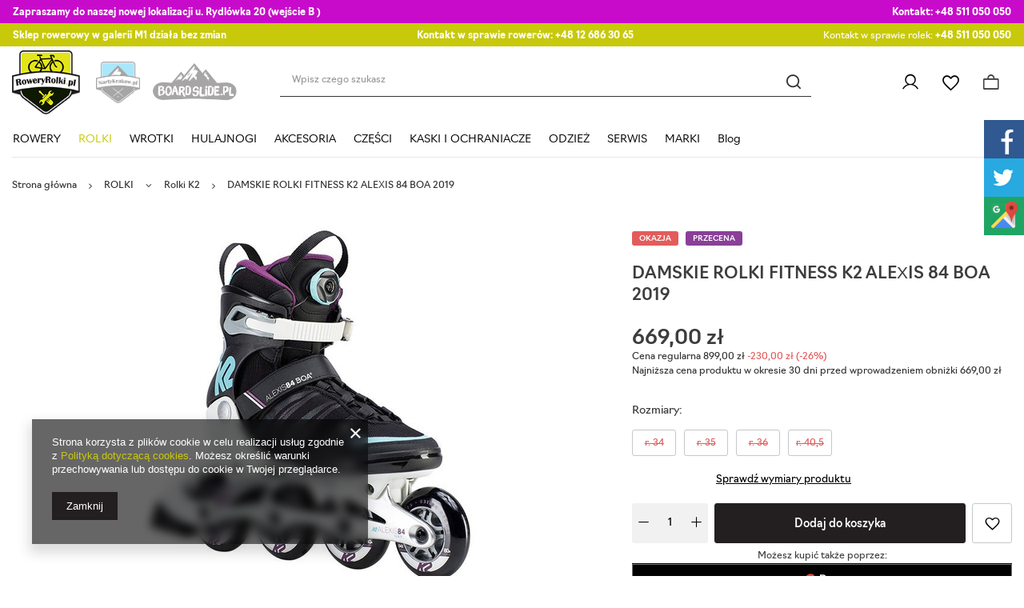

--- FILE ---
content_type: text/html; charset=utf-8
request_url: https://roweryrolki.pl/product-pol-9060-DAMSKIE-ROLKI-FITNESS-K2-ALEXIS-84-BOA-2019.html
body_size: 41504
content:
<!DOCTYPE html>
<html lang="pl" class="--vat --gross " ><head><link rel="preload" as="image" fetchpriority="high" href="/hpeciai/343115ac7da6e79323093e5c2477fe81/pol_pm_DAMSKIE-ROLKI-FITNESS-K2-ALEXIS-84-BOA-2019-9060_1.jpg"><meta name="viewport" content="user-scalable=no, initial-scale = 1.0, maximum-scale = 1.0, width=device-width, viewport-fit=cover"><meta http-equiv="Content-Type" content="text/html; charset=utf-8"><meta http-equiv="X-UA-Compatible" content="IE=edge"><title>DAMSKIE ROLKI FITNESS K2 ALEXIS 84 BOA 2019  | ROLKI \ Rolki K2 MARKI \ K2 ROLKI \ Rolki damskie ROLKI \ Rolki K2 damskie | Sprzedaż rowerów i rolek w Krakowie</title><meta name="keywords" content=""><meta name="description" content="DAMSKIE ROLKI FITNESS K2 ALEXIS 84 BOA 2019  |  | ROLKI \ Rolki K2 MARKI \ K2 ROLKI \ Rolki damskie ROLKI \ Rolki K2 damskie"><link rel="icon" href="/gfx/pol/favicon.ico"><meta name="theme-color" content="#231f20"><meta name="msapplication-navbutton-color" content="#231f20"><meta name="apple-mobile-web-app-status-bar-style" content="#231f20"><link rel="preload stylesheet" as="style" href="/gfx/pol/style.css.gzip?r=1747768559"><link rel="stylesheet" href="https://use.typekit.net/mam4wie.css"><link rel="stylesheet" type="text/css" href="/gfx/pol/projector_style.css.gzip?r=1747768559"><style>
							#photos_slider[data-skeleton] .photos__link:before {
								padding-top: calc(min((450/450 * 100%), 450px));
							}
							@media (min-width: 979px) {.photos__slider[data-skeleton] .photos__figure:not(.--nav):first-child .photos__link {
								max-height: 450px;
							}}
						</style><script>var app_shop={urls:{prefix:'data="/gfx/'.replace('data="', '')+'pol/',graphql:'/graphql/v1/'},vars:{priceType:'gross',priceTypeVat:true,productDeliveryTimeAndAvailabilityWithBasket:false,geoipCountryCode:'US',fairShopLogo: { enabled: false, image: '/gfx/standards/safe_light.svg'},currency:{id:'PLN',symbol:'zł',country:'pl',format:'###,##0.00',beforeValue:false,space:true,decimalSeparator:',',groupingSeparator:' '},language:{id:'pol',symbol:'pl',name:'Polski'},},txt:{priceTypeText:' brutto',},fn:{},fnrun:{},files:[],graphql:{}};const getCookieByName=(name)=>{const value=`; ${document.cookie}`;const parts = value.split(`; ${name}=`);if(parts.length === 2) return parts.pop().split(';').shift();return false;};if(getCookieByName('freeeshipping_clicked')){document.documentElement.classList.remove('--freeShipping');}if(getCookieByName('rabateCode_clicked')){document.documentElement.classList.remove('--rabateCode');}function hideClosedBars(){const closedBarsArray=JSON.parse(localStorage.getItem('closedBars'))||[];if(closedBarsArray.length){const styleElement=document.createElement('style');styleElement.textContent=`${closedBarsArray.map((el)=>`#${el}`).join(',')}{display:none !important;}`;document.head.appendChild(styleElement);}}hideClosedBars();</script><meta name="robots" content="index,follow"><meta name="rating" content="general"><meta name="Author" content="RoweryRolki na bazie IdoSell (www.idosell.com/shop).">
<!-- Begin LoginOptions html -->

<style>
#client_new_social .service_item[data-name="service_Apple"]:before, 
#cookie_login_social_more .service_item[data-name="service_Apple"]:before,
.oscop_contact .oscop_login__service[data-service="Apple"]:before {
    display: block;
    height: 2.6rem;
    content: url('/gfx/standards/apple.svg?r=1743165583');
}
.oscop_contact .oscop_login__service[data-service="Apple"]:before {
    height: auto;
    transform: scale(0.8);
}
#client_new_social .service_item[data-name="service_Apple"]:has(img.service_icon):before,
#cookie_login_social_more .service_item[data-name="service_Apple"]:has(img.service_icon):before,
.oscop_contact .oscop_login__service[data-service="Apple"]:has(img.service_icon):before {
    display: none;
}
</style>

<!-- End LoginOptions html -->

<!-- Open Graph -->
<meta property="og:type" content="website"><meta property="og:url" content="https://roweryrolki.pl/product-pol-9060-DAMSKIE-ROLKI-FITNESS-K2-ALEXIS-84-BOA-2019.html
"><meta property="og:title" content="DAMSKIE ROLKI FITNESS K2 ALEXIS 84 BOA 2019"><meta property="og:site_name" content="RoweryRolki"><meta property="og:locale" content="pl_PL"><meta property="og:image" content="https://roweryrolki.pl/hpeciai/7cb525d1f7941db18d73a4413e3f7572/pol_pl_DAMSKIE-ROLKI-FITNESS-K2-ALEXIS-84-BOA-2019-9060_1.jpg"><meta property="og:image:width" content="450"><meta property="og:image:height" content="450"><link rel="manifest" href="https://roweryrolki.pl/data/include/pwa/2/manifest.json?t=3"><meta name="apple-mobile-web-app-capable" content="yes"><meta name="apple-mobile-web-app-status-bar-style" content="black"><meta name="apple-mobile-web-app-title" content="roweryrolki.pl"><link rel="apple-touch-icon" href="/data/include/pwa/2/icon-128.png"><link rel="apple-touch-startup-image" href="/data/include/pwa/2/logo-512.png" /><meta name="msapplication-TileImage" content="/data/include/pwa/2/icon-144.png"><meta name="msapplication-TileColor" content="#2F3BA2"><meta name="msapplication-starturl" content="/"><script type="application/javascript">var _adblock = true;</script><script async src="/data/include/advertising.js"></script><script type="application/javascript">var statusPWA = {
                online: {
                    txt: "Połączono z internetem",
                    bg: "#5fa341"
                },
                offline: {
                    txt: "Brak połączenia z internetem",
                    bg: "#eb5467"
                }
            }</script><script async type="application/javascript" src="/ajax/js/pwa_online_bar.js?v=1&r=6"></script><script >
window.dataLayer = window.dataLayer || [];
window.gtag = function gtag() {
dataLayer.push(arguments);
}
gtag('consent', 'default', {
'ad_storage': 'denied',
'analytics_storage': 'denied',
'ad_personalization': 'denied',
'ad_user_data': 'denied',
'wait_for_update': 500
});

gtag('set', 'ads_data_redaction', true);
</script><script  class='google_consent_mode_update'>
gtag('consent', 'update', {
'ad_storage': 'granted',
'analytics_storage': 'granted',
'ad_personalization': 'granted',
'ad_user_data': 'granted'
});
</script>
<!-- End Open Graph -->

<link rel="canonical" href="https://roweryrolki.pl/product-pol-9060-DAMSKIE-ROLKI-FITNESS-K2-ALEXIS-84-BOA-2019.html" />

                <!-- Global site tag (gtag.js) -->
                <script  async src="https://www.googletagmanager.com/gtag/js?id=G-N3MD0QD7SZ"></script>
                <script >
                    window.dataLayer = window.dataLayer || [];
                    window.gtag = function gtag(){dataLayer.push(arguments);}
                    gtag('js', new Date());
                    
                    gtag('config', 'G-N3MD0QD7SZ');

                </script>
                
<!-- Begin additional html or js -->


<!--4|2|2-->
<meta name="google-site-verification" content="zdlfPF8zLdvQk1-9ntzqJYz4y_3xg9J9EiPhlejXwZo" />
<meta name="google-site-verification" content="JYm5msMvLKfl4r8oquh44ISHPBzef_SLB6yFO2HVxNs" />
<meta name="twitter:card" content="summary" />
<meta name="twitter:site" content="@roweryrolki" />
<meta name="twitter:title" content="sprzedaż rowerów i rolek w krakowie" />
<meta name="twitter:url" content="https://roweryrolki.pl/" />
<meta name="twitter:description" content="Znajdziecie u nas rolki, ochraniacze, kaski oraz części zamienne takich marek jak: Rollerblade, K2, Powerslide, Hyper Wheels." />
<meta name="twitter:image" content="https://roweryrolki.iai-shop.com/data/gfx/mask/pol/logo_2_big.jpg" />
<!--6|2|2-->
<!-- Global site tag (gtag.js) - Google Analytics -->
<script async src="https://www.googletagmanager.com/gtag/js?id=UA-86215434-1"></script>
<script>
  window.dataLayer = window.dataLayer || [];
  function gtag(){dataLayer.push(arguments);}
  gtag('js', new Date());

  gtag('config', 'UA-86215434-1');
</script>
<!--9|2|2| modified: 2022-03-09 12:25:59-->
<link rel="stylesheet" type="text/css" href="data/include/cms/social-media1.css">
<!--13|2|4-->
<meta name="google-site-verification" content="ok7EUMb95atHEevm-x-a4Duhkbp8GZHCgdkZZX7D5Fk" />

<!--18|2|8-->
<style>.dl-menu > li > a[title="MARKI"] + ul.dl-submenu{max-height:400px;overflow-y:auto;}@media only screen and (max-width:757px){.dl-menu > li > a[title="MARKI"] + ul.dl-submenu{max-height:none;overflow-y:auto;}}</style>
<!--24|2|13| modified: 2024-02-05 09:10:20-->
<script>const ANIMATED_TXT = [

];</script>

<!-- End additional html or js -->
                <script>
                if (window.ApplePaySession && window.ApplePaySession.canMakePayments()) {
                    var applePayAvailabilityExpires = new Date();
                    applePayAvailabilityExpires.setTime(applePayAvailabilityExpires.getTime() + 2592000000); //30 days
                    document.cookie = 'applePayAvailability=yes; expires=' + applePayAvailabilityExpires.toUTCString() + '; path=/;secure;'
                    var scriptAppleJs = document.createElement('script');
                    scriptAppleJs.src = "/ajax/js/apple.js?v=3";
                    if (document.readyState === "interactive" || document.readyState === "complete") {
                          document.body.append(scriptAppleJs);
                    } else {
                        document.addEventListener("DOMContentLoaded", () => {
                            document.body.append(scriptAppleJs);
                        });  
                    }
                } else {
                    document.cookie = 'applePayAvailability=no; path=/;secure;'
                }
                </script>
                                <script>
                var listenerFn = function(event) {
                    if (event.origin !== "https://payment.idosell.com")
                        return;
                    
                    var isString = (typeof event.data === 'string' || event.data instanceof String);
                    if (!isString) return;
                    try {
                        var eventData = JSON.parse(event.data);
                    } catch (e) {
                        return;
                    }
                    if (!eventData) { return; }                                            
                    if (eventData.isError) { return; }
                    if (eventData.action != 'isReadyToPay') {return; }
                    
                    if (eventData.result.result && eventData.result.paymentMethodPresent) {
                        var googlePayAvailabilityExpires = new Date();
                        googlePayAvailabilityExpires.setTime(googlePayAvailabilityExpires.getTime() + 2592000000); //30 days
                        document.cookie = 'googlePayAvailability=yes; expires=' + googlePayAvailabilityExpires.toUTCString() + '; path=/;secure;'
                    } else {
                        document.cookie = 'googlePayAvailability=no; path=/;secure;'
                    }                                            
                }     
                if (!window.isAdded)
                {                                        
                    if (window.oldListener != null) {
                         window.removeEventListener('message', window.oldListener);
                    }                        
                    window.addEventListener('message', listenerFn);
                    window.oldListener = listenerFn;                                      
                       
                    const iframe = document.createElement('iframe');
                    iframe.src = "https://payment.idosell.com/assets/html/checkGooglePayAvailability.html?origin=https%3A%2F%2Froweryrolki.pl";
                    iframe.style.display = 'none';                                            

                    if (document.readyState === "interactive" || document.readyState === "complete") {
                          if (!window.isAdded) {
                              window.isAdded = true;
                              document.body.append(iframe);
                          }
                    } else {
                        document.addEventListener("DOMContentLoaded", () => {
                            if (!window.isAdded) {
                              window.isAdded = true;
                              document.body.append(iframe);
                          }
                        });  
                    }  
                }
                </script>
                <script>let paypalDate = new Date();
                    paypalDate.setTime(paypalDate.getTime() + 86400000);
                    document.cookie = 'payPalAvailability_PLN=-1; expires=' + paypalDate.getTime() + '; path=/; secure';
                </script><script src="/data/gzipFile/expressCheckout.js.gz"></script></head><body>
        <style id="smile_global_replace_styles">
          .projector_smile.projector_smile,
          .smile_basket.smile_basket {
            visibility: hidden !important;
          }
        </style>
        <style id="smile_global_replace_character_icon">
          .smile_basket__block.--desc,
            .projector_smile__block.--desc {
              padding: 1rem;
              line-height: 1.1rem;
              font-size: 1.1rem;
            }
        
          .modal.--smile .modal__wrapper .modal__content:after,
          #dialog_wrapper.smile_info__dialog:after {
            background: url("/gfx/standards/smile_dialog_package.png?r=1682427675") no-repeat;
            background-size: contain;
            position: absolute;
            bottom: 35px;
          }
        
          .modal.--smile .modal__wrapper .headline,
          #dialog_wrapper.smile_info__dialog .headline {
            font-family: "Arial", "Helvetica", sans-serif, "Arial", sans-serif;
            color: #333;
            display: flex;
            align-items: center;
            justify-content: flex-start;
            font-size: 26px;
            font-weight: 600;
            padding: 10px 0;
            text-decoration: none;
            text-align: left;
            line-height: 36px;
            margin-bottom: 15px;
            text-transform: none;
            letter-spacing: normal;
          }
        
          .modal.--smile .modal__wrapper .headline::after,
          #dialog_wrapper.smile_info__dialog .headline::after {
            display: none;
          }
        
          .modal.--smile .modal__wrapper .smile_info__iai,
          #dialog_wrapper.smile_info__dialog .smile_info__iai {
            margin-top: 2px;
          }
        
          @media (min-width: 575px) {
            .modal.--smile .modal__wrapper .modal__content:after,
            #dialog_wrapper.smile_info__dialog:after {
              width: 192px;
              height: 177px;
            }
        
            .modal.--smile .modal__wrapper .headline,
            #dialog_wrapper.smile_info__dialog .headline {
              line-height: 40px;
              margin-right: 70px;
              font-size: 36px;
            }
          }
        
          @media (min-width: 757px) {
            .modal.--smile .modal__wrapper .modal__content:after,
            #dialog_wrapper.smile_info__dialog:after {
              right: 30px;
            }
          }
        
          .smile_desc__wrapper {
            padding-right: 5px;
          }
        
          .projector_smile .--desc .projector_smile__link,
          .smile_basket .--desc .smile_basket__link {
            display: inline-block;
          }
        </style>
        
        <script>
          document.addEventListener("DOMContentLoaded", () => {
            /**
             * Podmiana styli oraz danych w banerze/modalu Smile
             *
             * @param {object} options literał obiektu z opcjami
             * @param {string} options.smile_headline literał "Kupujesz i dostawę masz gratis!"
             * @param {string} options.smile_delivery literał "dostawy ze sklepów internetowych przy"
             * @param {string} options.smile_delivery_minprice literał "zamówieniu za X zł są za darmo."
             * @param {string} options.smile_delivery_name literał "Darmowa dostawa obejmuje dostarczenie..."
             * @param {Array<{icon: string; name: string;}>} options.smile_delivery_icon tablica obiektów z nazwami i odnośnikami do ikon/grafik kurierów
             * @param {string} options.smile_baner literał "Darmowa dostawa do paczkomatu lub punktu odbioru"
             * @param {string} options.smile_description literał "Smile - dostawy ze sklepów internetowych przy zamówieniu od X zł są za darmo"
             * @param {string} options.smile_idosell_logo_title literał "Smile to usługa IdoSell"
             */
            const GlobalSmileReplaceAddon = (options = {}) => {
              let {
                smile_headline,
                smile_delivery,
                smile_delivery_minprice,
                smile_delivery_name,
                smile_delivery_icon,
                smile_baner,
                smile_description,
                smile_idosell_logo_title,
              } = options;
        
              const idosell_logo = "/gfx/standards/Idosell_logo_black.svg?r=1652092770";
              const smile_logo = "/gfx/standards/smile_logo.svg?r=1652092770";
        
              const projectorSmile = document.querySelector(".projector_smile");
              const basketSmile = document.querySelector(".smile_basket");
              const smileModalWrapper = document.querySelector(".smile_info");
        
              const getCourierIcon = (icon, alt, classList = "smile_info__inpost_logo") =>
                `<img class="${classList}" src="${icon}" alt="${alt}"></img>`;
              const injectHtml = (element, html) => element.insertAdjacentHTML("beforeend", html);
        
              const removeCourierIcons = (elementList) => {
                elementList?.forEach((element) => {
                  element.parentElement.removeChild(element);
                });
              };
        
              const appendCourierIcons = (infoContainer, classList) => {
                smile_delivery_icon?.forEach((el, idx) => {
                  const rendered = getCourierIcon(el.icon, el.name || `Smile Courier ${idx}`, classList);
                  injectHtml(infoContainer, rendered);
                });
              };
        
              const handleCourierIcons = (infoContainer, iconElementList, classList) => {
                if (infoContainer && iconElementList && smile_delivery_icon) {
                  if (Array.isArray(smile_delivery_icon)) {
                    removeCourierIcons(iconElementList);
                    appendCourierIcons(infoContainer, classList);
                  }
                }
              };
        
              // Podmiana wszystkich logo smile
              const replaceAllSmileLogo = () => {
                const logoElementList = document.querySelectorAll(
                  ".projector_smile .projector_smile__logo, .smile_info .smile_info__item.--smile .smile_info__logo, .smile_basket .smile_basket__logo"
                );
                if (logoElementList.length === 0) return;
        
                logoElementList.forEach((logoElement) => {
                  logoElement.setAttribute("src", smile_logo);
                  logoElement.setAttribute("data-src", smile_logo);
                });
              };
        
              const replaceBannerSmile = () => {
                const infoContainer =
                  projectorSmile?.querySelector(".projector_smile__inpost") ||
                  basketSmile?.querySelector(".smile_basket__inpost");
                const textElement =
                  projectorSmile?.querySelector(".projector_smile__inpost .projector_smile__inpost_text") ||
                  basketSmile?.querySelector(".smile_basket__inpost .smile_basket__inpost_text");
                const descriptionElement =
                  projectorSmile?.querySelector(".projector_smile__block.--desc") ||
                  basketSmile?.querySelector(".smile_basket__block.--desc");
                const logoElementList = infoContainer?.querySelectorAll("img");
        
                // Podmiana opisu w bannerze
                if (infoContainer && smile_baner) {
                  textElement.textContent = smile_baner;
                }
        
                // Podmiana opisu pod bannerem
                if (descriptionElement && smile_description) {
                  const link =
                    descriptionElement.querySelector(".projector_smile__link") ||
                    descriptionElement.querySelector(".smile_basket__link");
        
                  if (!link) {
                    descriptionElement.innerHTML = "";
                  }
        
                  descriptionElement.insertAdjacentHTML(
                    "afterbegin",
                    `<span class="smile_desc__wrapper">${smile_description}</span>`
                  );
                }
        
                // Podmiana ikon
                let imageClassList;
                if (projectorSmile) {
                  imageClassList = "projector_smile__inpost_logo";
                } else if (basketSmile) {
                  imageClassList = "smile_basket__inpost_logo";
                }
        
                // Podmiana ikon kurierów
                handleCourierIcons(infoContainer, logoElementList, imageClassList);
              };
        
              const replaceModalSmile = () => {
                const smileInfoContainer = smileModalWrapper?.querySelector(".smile_info__item.--smile .smile_info__sub");
                const infoTextElement = smileInfoContainer?.querySelector(".smile_info__text");
                const infoStrongElement = smileInfoContainer?.querySelector(".smile_info__strong");
                const headlineElement = smileModalWrapper?.querySelector(".headline .headline__name");
                const courierContainer = smileModalWrapper?.querySelector(".smile_info__item.--inpost");
                const textElement = courierContainer?.querySelector(".smile_info__text");
                const iconElementList = courierContainer?.querySelectorAll("img");
                const footerContainer = smileModalWrapper?.querySelector(".smile_info__item.--footer");
                const idosellTitle = footerContainer?.querySelector(".smile_info__iai");
                const imageElement = footerContainer?.querySelector("img");
        
                // Podmiana tytułu modala
                if (headlineElement && smile_headline) {
                  headlineElement.textContent = smile_headline;
                }
        
                // Podmiana tekstu obok logo w modalu
                if (smile_delivery && infoTextElement) {
                  infoTextElement.textContent = smile_delivery;
                }
        
                // Podmiana pogrubionego tekstu obok logo w modalu
                if (smile_delivery_minprice && infoStrongElement) {
                  infoStrongElement.innerHTML = smile_delivery_minprice;
                  // infoStrongElement.textContent = smile_delivery_minprice;
                }
        
                // Podmiana opisu kurierów
                if (smile_delivery_name && textElement) {
                  textElement.textContent = smile_delivery_name;
                }
        
                // Podmiana ikon kurierów
                handleCourierIcons(courierContainer, iconElementList, "smile_info__inpost_logo");
        
                // Podmiana logo IdoSell w stopce
                if (imageElement) {
                  imageElement.setAttribute("src", idosell_logo);
                  imageElement.setAttribute("data-src", idosell_logo);
                }
        
                // Podmiana tekstu IdoSell
                if (idosellTitle && smile_idosell_logo_title) {
                  idosellTitle.textContent = smile_idosell_logo_title;
                }
              };
        
              const removeStyles = () => {
                const replaceStyles = document.querySelectorAll("#smile_global_replace_styles");
                if (replaceStyles.length === 0) return;
        
                replaceStyles.forEach((rStyle) => {
                  rStyle.innerHTML = "";
                  rStyle?.remove?.();
                });
              };
        
              const init = () => {
                replaceAllSmileLogo();
                replaceModalSmile();
                replaceBannerSmile();
        
                removeStyles();
              };
        
              try {
                if (!projectorSmile && !basketSmile && !smileModalWrapper) return;
        
                init();
              } catch (error) {
                console.error("[GlobalSmileReplaceAddon] Error:", error);
              }
            };
        
            // [iai:smile_headline] <- literał "Kupujesz i dostawę masz gratis!"
            // [iai:smile_delivery] <- literał "dostawy ze sklepów internetowych przy"
            // [iai:smile_delivery_minprice] <- literał "zamówieniu za 50 zł są za darmo."
            // [iai:smile_delivery_name] <- literał "Darmowa dostawa obejmuje dostarczenie przesyłki do Paczkomatu InPost lub punktu odbioru Orlen Paczka" bądź "Darmowa dostawa obejmuje dostarczenie przesyłki do punktu odbioru Orlen Paczka" w zależności od tego czy InPost pozostanie w Smile
            // [iai:smile_delivery_icon] <- url do ikon/grafik kurierów (logo InPost i Orlen Paczka lub tylko Orlen Paczka - jak wyżej)
            // [iai:smile_baner] <- literał "Darmowa dostawa do paczkomatu lub punktu odbioru" bądź "Darmowa dostawa do punktu odbioru" w zależności od tego czy InPost pozostanie w Smile
            // [iai:smile_description] <- literał "Smile - dostawy ze sklepów internetowych przy zamówieniu od 50 zł są za darmo"
            // [iai:smile_idosell_logo_title] <- literał "Smile to usługa IdoSell"
        
            // Wywołanie GlobalSmileReplaceAddon
            // Do przekazania obiekt z właściwościami:
            // smile_headline
            // smile_delivery
            // smile_delivery_minprice
            // smile_delivery_name
            // smile_delivery_icon
            // smile_baner
            // smile_description
            // smile_idosell_logo_title
        
            try {
              GlobalSmileReplaceAddon({
                smile_headline: "Kupujesz i dostawę masz gratis!",
                smile_delivery: "dostawy ze sklepów internetowych przy",
                smile_delivery_minprice: "zamówieniu za 60,00 zł są za darmo.",
                smile_delivery_name:
                  "Darmowa dostawa obejmuje dostarczenie przesyłki do Paczkomatu InPost",
                smile_delivery_icon: [{ name: "InPost", icon: "/panel/gfx/mainInPostLogo.svg" },],
                smile_baner: "Darmowa dostawa do paczkomatu",
                smile_description: "Smile - dostawy ze sklepów internetowych przy zamówieniu od 60,00 zł są za darmo",
                smile_idosell_logo_title: "Smile to usługa",
              });
            } catch (error) {
              console.error("[GlobalSmileReplaceAddon] DOMContentLoaded_Error:", error);
            }
          },
            false
          );
        </script>
        <div id="container" class="projector_page container max-width-1400"><header class=" commercial_banner"><script class="ajaxLoad">app_shop.vars.vat_registered="true";app_shop.vars.currency_format="###,##0.00";app_shop.vars.currency_before_value=false;app_shop.vars.currency_space=true;app_shop.vars.symbol="zł";app_shop.vars.id="PLN";app_shop.vars.baseurl="http://roweryrolki.pl/";app_shop.vars.sslurl="https://roweryrolki.pl/";app_shop.vars.curr_url="%2Fproduct-pol-9060-DAMSKIE-ROLKI-FITNESS-K2-ALEXIS-84-BOA-2019.html";var currency_decimal_separator=',';var currency_grouping_separator=' ';app_shop.vars.blacklist_extension=["exe","com","swf","js","php"];app_shop.vars.blacklist_mime=["application/javascript","application/octet-stream","message/http","text/javascript","application/x-deb","application/x-javascript","application/x-shockwave-flash","application/x-msdownload"];app_shop.urls.contact="/contact-pol.html";</script><div id="viewType" style="display:none"></div><div class="bars_top bars"><div class="bars__item" id="bar26" data-fixed="true" style="--background-color:#c80bcb;--border-color:#c80bcb;--font-color:#ffffff;"><div class="bars__wrapper"><div class="bars__content"> <div class="tbar">
  <div class="tbar__item --contact">
    <strong>Zapraszamy do naszej nowej lokalizacji u. Rydlówka 20 (wejście B ) </strong>
  </div>
  <div class="tbar__item --discount">
    <strong>Kontakt: </strong><a href="tel:+48 511 050 050">+48 511 050 050</a> 
  </div> 
  </div></div></div></div><div class="bars__item" id="bar33" data-fixed="true" style="--background-color:#c8c90b;--border-color:#c8c90b;--font-color:#ffffff;"><div class="bars__wrapper"><div class="bars__content"> <div class="tbar">
  <div class="tbar__item --contact">
    <strong>Sklep rowerowy w galerii M1 działa bez zmian </strong>
  </div>
  <div class="tbar__item --discount">
    <strong>Kontakt w sprawie rowerów: </strong><a href="tel:+48 12 686 30 65">+48 12 686 30 65</a> 
  </div>
  <div class="tbar__item --shipping">
    Kontakt w sprawie rolek: <a href="tel:+48 511 050 050">+48 511 050 050</a>
  </div>
  </div></div></div></div></div><script>document.documentElement.style.setProperty('--bars-height',`${document.querySelector('.bars_top').offsetHeight}px`);</script><div id="logo" class="d-flex align-items-center"><a href="https://roweryrolki.pl" target="_self"><img src="/data/gfx/mask/pol/logo_2_big.png" alt="SPRZEDAŻ ROWERÓW I ROLEK W KRAKOWIE - ROWERYROLKI.PL" width="113" height="106"></a></div><div id="menu_buttons" class="tlogo"><div class="tlogo__mobileinfo d-md-none">Przejdź do:</div><div class="tlogo__wrapper"><div class="tlogo__item"><a target="_self" href="https://nartykrakow.pl/" title="nartykrakow.pl"><img loading="lazy" width="132" height="125" alt="nartykrakow.pl" src="/data/include/img/links/1707118029.png?t=1707124005"></a></div><div class="tlogo__item"><a target="_self" href="https://boardslide.pl/" title="boradslide.pl"><img loading="lazy" width="374" height="180" alt="boradslide.pl" src="/data/include/img/links/1707118073.png?t=1707124008"></a></div></div></div><form action="https://roweryrolki.pl/search.php" method="get" id="menu_search" class="menu_search"><a href="#showSearchForm" class="menu_search__mobile"></a><div class="menu_search__block"><div class="menu_search__item --input"><input class="menu_search__input" type="text" name="text" autocomplete="off" placeholder="Wpisz czego szukasz"><button class="menu_search__submit" type="submit"></button></div><div class="menu_search__item --results search_result"></div></div></form><div id="menu_settings" class="align-items-center justify-content-end"><div id="menu_additional"><a class="account_link" href="https://roweryrolki.pl/login.php">Zaloguj się</a><div class="shopping_list_top" data-empty="true"><a href="https://roweryrolki.pl/pl/shoppinglist/" class="wishlist_link slt_link --empty">Listy zakupowe</a><div class="slt_lists"><ul class="slt_lists__nav"><li class="slt_lists__nav_item" data-list_skeleton="true" data-list_id="true" data-shared="true"><a class="slt_lists__nav_link" data-list_href="true"><span class="slt_lists__nav_name" data-list_name="true"></span><span class="slt_lists__count" data-list_count="true">0</span></a></li><li class="slt_lists__nav_item --empty"><a class="slt_lists__nav_link --empty" href="https://roweryrolki.pl/pl/shoppinglist/"><span class="slt_lists__nav_name" data-list_name="true">Lista zakupowa</span><span class="slt_lists__count" data-list_count="true">0</span></a></li></ul></div></div></div></div><div class="shopping_list_top_mobile" data-empty="true"><a href="https://roweryrolki.pl/pl/shoppinglist/" class="sltm_link --empty"></a></div><div id="menu_basket" class="topBasket --skeleton"><a class="topBasket__sub" href="/basketedit.php"><span class="badge badge-info"></span><strong class="topBasket__price">0,00 zł</strong></a><div class="topBasket__details --products" style="display: none;"><div class="topBasket__block --labels"><label class="topBasket__item --name">Produkt</label><label class="topBasket__item --sum">Ilość</label><label class="topBasket__item --prices">Cena</label></div><div class="topBasket__block --products"></div><div class="topBasket__block --oneclick topBasket_oneclick" data-lang="pol"><div class="topBasket_oneclick__label"><span class="topBasket_oneclick__text --fast">Szybkie zakupy <strong>1-Click</strong></span><span class="topBasket_oneclick__text --registration"> (bez rejestracji)</span></div><div class="topBasket_oneclick__items"><span class="topBasket_oneclick__item --googlePay" title="Google Pay"><img class="topBasket_oneclick__icon" src="/panel/gfx/payment_forms/237.png" alt="Google Pay"></span></div></div></div><div class="topBasket__details --sum"><span id="totalCost"></span></div><div class="topBasket__details --shipping" style="display: none;"><span class="topBasket__name">Koszt dostawy od</span><span id="shipppingCost"></span></div><script>
						app_shop.vars.cache_html = true;
					</script></div><nav id="menu_categories" class="wide"><button type="button" class="navbar-toggler"><i class="icon-reorder"></i></button><div class="navbar-collapse" id="menu_navbar"><ul class="navbar-nav mx-md-n2"><li class="nav-item"><a  href="/pol_m_ROWERY-299.html" target="_self" title="ROWERY" class="nav-link" >ROWERY</a><ul class="navbar-subnav"><li class="nav-item"><a  href="/pol_m_ROWERY_ROWERY-GORSKIE-307.html" target="_self" title="ROWERY GÓRSKIE" class="nav-link" >ROWERY GÓRSKIE</a><ul class="navbar-subsubnav"><li class="nav-item"><a  href="/pol_m_ROWERY_ROWERY-GORSKIE_MTB-26-cali-315.html" target="_self" title="MTB 26 cali" class="nav-link" >MTB 26 cali</a></li><li class="nav-item"><a  href="/pol_m_ROWERY_ROWERY-GORSKIE_MTB-27-5-cali-316.html" target="_self" title="MTB 27,5 cali" class="nav-link" >MTB 27,5 cali</a></li><li class="nav-item"><a  href="/pol_m_ROWERY_ROWERY-GORSKIE_MTB-29-cali-317.html" target="_self" title="MTB 29 cali" class="nav-link" >MTB 29 cali</a></li><li class="nav-item"><a  href="/pol_m_ROWERY_ROWERY-GORSKIE_MTB-Trail-All-Mountain-322.html" target="_self" title="MTB Trail/All-Mountain" class="nav-link" >MTB Trail/All-Mountain</a></li><li class="nav-item"><a  href="/pol_m_ROWERY_ROWERY-GORSKIE_Elektryczne-rowery-gorskie-321.html" target="_self" title="Elektryczne rowery górskie" class="nav-link" >Elektryczne rowery górskie</a></li></ul></li><li class="nav-item"><a  href="/pol_m_ROWERY_ROWERY-TURYSTYCZNE-308.html" target="_self" title="ROWERY TURYSTYCZNE" class="nav-link" >ROWERY TURYSTYCZNE</a><ul class="navbar-subsubnav"><li class="nav-item"><a  href="/pol_m_ROWERY_ROWERY-TURYSTYCZNE_Trekkingowe-318.html" target="_self" title="Trekkingowe" class="nav-link" >Trekkingowe</a></li><li class="nav-item"><a  href="/pol_m_ROWERY_ROWERY-TURYSTYCZNE_Crossowe-319.html" target="_self" title="Crossowe" class="nav-link" >Crossowe</a></li><li class="nav-item"><a  href="/pol_m_ROWERY_ROWERY-TURYSTYCZNE_Elektryczne-Trekkingowe-320.html" target="_self" title="Elektryczne Trekkingowe" class="nav-link" >Elektryczne Trekkingowe</a></li></ul></li><li class="nav-item"><a  href="/pol_m_ROWERY_ROWERY-DLA-DZIECI-309.html" target="_self" title="ROWERY DLA DZIECI" class="nav-link" >ROWERY DLA DZIECI</a><ul class="navbar-subsubnav"><li class="nav-item"><a  href="/pol_m_ROWERY_ROWERY-DLA-DZIECI_Biegowe-324.html" target="_self" title="Biegowe" class="nav-link" >Biegowe</a></li><li class="nav-item"><a  href="/pol_m_ROWERY_ROWERY-DLA-DZIECI_12-2-4-lat-325.html" target="_self" title="12" (2-4 lat)" class="nav-link" >12" (2-4 lat)</a></li><li class="nav-item"><a  href="/pol_m_ROWERY_ROWERY-DLA-DZIECI_16-4-6-lat-326.html" target="_self" title="16" (4-6 lat)" class="nav-link" >16" (4-6 lat)</a></li><li class="nav-item"><a  href="/pol_m_ROWERY_ROWERY-DLA-DZIECI_20-6-8-lat-327.html" target="_self" title="20" (6-8 lat)" class="nav-link" >20" (6-8 lat)</a></li><li class="nav-item"><a  href="/pol_m_ROWERY_ROWERY-DLA-DZIECI_24-8-12-lat-328.html" target="_self" title="24" (8-12 lat)" class="nav-link" >24" (8-12 lat)</a></li></ul></li><li class="nav-item empty"><a  href="/pol_m_ROWERY_ROWERY-MIEJSKIE-310.html" target="_self" title="ROWERY MIEJSKIE" class="nav-link" >ROWERY MIEJSKIE</a></li><li class="nav-item"><a  href="/pol_m_ROWERY_ROWERY-SZOSOWE-311.html" target="_self" title="ROWERY SZOSOWE" class="nav-link" >ROWERY SZOSOWE</a><ul class="navbar-subsubnav"><li class="nav-item"><a  href="/pol_m_ROWERY_ROWERY-SZOSOWE_Gravel-937.html" target="_self" title="Gravel" class="nav-link" >Gravel</a></li></ul></li></ul></li><li class="nav-item active"><a  href="/pol_m_ROLKI-300.html" target="_self" title="ROLKI" class="nav-link active" >ROLKI</a><ul class="navbar-subnav"><li class="nav-item empty"><a  href="/pol_m_ROLKI_Rolki-Rollerblade-312.html" target="_self" title="Rolki Rollerblade" class="nav-link" >Rolki Rollerblade</a></li><li class="nav-item empty"><a  href="/pol_m_ROLKI_Rolki-Powerslide-313.html" target="_self" title="Rolki Powerslide" class="nav-link" >Rolki Powerslide</a></li><li class="nav-item active empty"><a  href="/pol_m_ROLKI_Rolki-K2-314.html" target="_self" title="Rolki K2" class="nav-link active" >Rolki K2</a></li><li class="nav-item empty"><a  href="/pol_m_ROLKI_Rolki-K2-damskie-1638.html" target="_self" title="Rolki K2 damskie" class="nav-link" >Rolki K2 damskie</a></li><li class="nav-item empty"><a  href="/pol_m_ROLKI_Rolki-K2-meskie-1639.html" target="_self" title="Rolki K2 męskie" class="nav-link" >Rolki K2 męskie</a></li><li class="nav-item empty"><a  href="/pol_m_ROLKI_Rolki-USD-868.html" target="_self" title="Rolki USD" class="nav-link" >Rolki USD</a></li><li class="nav-item empty"><a  href="/pol_m_ROLKI_Rolki-Fila-933.html" target="_self" title="Rolki Fila" class="nav-link" >Rolki Fila</a></li><li class="nav-item empty"><a  href="/pol_m_ROLKI_Rolki-damskie-Fila-1637.html" target="_self" title="Rolki damskie Fila" class="nav-link" >Rolki damskie Fila</a></li><li class="nav-item empty"><a  href="/pol_m_ROLKI_Rolki-meskie-Fila-1636.html" target="_self" title="Rolki męskie Fila" class="nav-link" >Rolki męskie Fila</a></li><li class="nav-item empty"><a  href="/pol_m_ROLKI_Rolki-damskie-459.html" target="_self" title="Rolki damskie" class="nav-link" >Rolki damskie</a></li><li class="nav-item empty"><a  href="/pol_m_ROLKI_Rolki-meskie-460.html" target="_self" title="Rolki męskie" class="nav-link" >Rolki męskie</a></li><li class="nav-item empty"><a  href="/pol_m_ROLKI_Rolki-trzykolowe-1635.html" target="_self" title="Rolki trzykołowe" class="nav-link" >Rolki trzykołowe</a></li><li class="nav-item empty"><a  href="/pol_m_ROLKI_Rolki-fitness-1633.html" target="_self" title="Rolki fitness" class="nav-link" >Rolki fitness</a></li><li class="nav-item empty"><a  href="/pol_m_ROLKI_Rolki-agresywne-1632.html" target="_self" title="Rolki agresywne" class="nav-link" >Rolki agresywne</a></li><li class="nav-item empty"><a  href="/pol_m_ROLKI_Rolki-do-szybkiej-jazdy-1634.html" target="_self" title="Rolki do szybkiej jazdy" class="nav-link" >Rolki do szybkiej jazdy</a></li><li class="nav-item empty"><a  href="/pol_m_ROLKI_Regulowane-rolki-juniorskie-461.html" target="_self" title="Regulowane rolki juniorskie" class="nav-link" >Regulowane rolki juniorskie</a></li></ul></li><li class="nav-item"><a  href="/pol_m_WROTKI-306.html" target="_self" title="WROTKI" class="nav-link" >WROTKI</a></li><li class="nav-item"><a  href="/pol_m_HULAJNOGI-929.html" target="_self" title="HULAJNOGI" class="nav-link" >HULAJNOGI</a></li><li class="nav-item"><a  href="/pol_m_AKCESORIA-303.html" target="_self" title="AKCESORIA" class="nav-link" >AKCESORIA</a><ul class="navbar-subnav"><li class="nav-item"><a  href="/pol_m_AKCESORIA_ROWEROWE-391.html" target="_self" title="ROWEROWE" class="nav-link" >ROWEROWE</a><ul class="navbar-subsubnav more"><li class="nav-item"><a  href="/pol_m_AKCESORIA_ROWEROWE_Oswietlenie-393.html" target="_self" title="Oświetlenie" class="nav-link" >Oświetlenie</a></li><li class="nav-item"><a  href="/pol_m_AKCESORIA_ROWEROWE_Blotniki-394.html" target="_self" title="Błotniki" class="nav-link" >Błotniki</a></li><li class="nav-item"><a  href="/pol_m_AKCESORIA_ROWEROWE_Liczniki-395.html" target="_self" title="Liczniki" class="nav-link" >Liczniki</a></li><li class="nav-item"><a  href="/pol_m_AKCESORIA_ROWEROWE_Pompki-396.html" target="_self" title="Pompki" class="nav-link" >Pompki</a></li><li class="nav-item"><a  href="/pol_m_AKCESORIA_ROWEROWE_Podporki-397.html" target="_self" title="Podpórki" class="nav-link" >Podpórki</a></li><li class="nav-item"><a  href="/pol_m_AKCESORIA_ROWEROWE_Bidony-i-Buklaki-402.html" target="_self" title="Bidony i Bukłaki" class="nav-link" >Bidony i Bukłaki</a></li><li class="nav-item"><a  href="/pol_m_AKCESORIA_ROWEROWE_Bagazniki-399.html" target="_self" title="Bagażniki" class="nav-link" >Bagażniki</a></li><li class="nav-item"><a  href="/pol_m_AKCESORIA_ROWEROWE_Zabezpieczenia-398.html" target="_self" title="Zabezpieczenia" class="nav-link" >Zabezpieczenia</a></li><li class="nav-item"><a  href="/pol_m_AKCESORIA_ROWEROWE_Sakwy-Torby-Plecaki-401.html" target="_self" title="Sakwy, Torby, Plecaki" class="nav-link" >Sakwy, Torby, Plecaki</a></li><li class="nav-item"><a  href="/pol_m_AKCESORIA_ROWEROWE_Foteliki-425.html" target="_self" title="Foteliki" class="nav-link" >Foteliki</a></li><li class="nav-item"><a  href="/pol_m_AKCESORIA_ROWEROWE_Czapki-z-daszkiem-931.html" target="_self" title="Czapki z daszkiem" class="nav-link" >Czapki z daszkiem</a></li><li class="nav-item"><a  href="/pol_m_AKCESORIA_ROWEROWE_Lusterka-1007.html" target="_self" title="Lusterka" class="nav-link" >Lusterka</a></li><li class="nav-item --extend"><a href="" class="nav-link" txt_alt="- Zwiń">+ Rozwiń</a></li></ul></li><li class="nav-item"><a  href="/pol_m_AKCESORIA_ROLKARSKIE-392.html" target="_self" title="ROLKARSKIE" class="nav-link" >ROLKARSKIE</a><ul class="navbar-subsubnav"><li class="nav-item"><a  href="/pol_m_AKCESORIA_ROLKARSKIE_Torby-na-rolki-426.html" target="_self" title="Torby na rolki" class="nav-link" >Torby na rolki</a></li><li class="nav-item"><a  href="/pol_m_AKCESORIA_ROLKARSKIE_Plecaki-na-rolki-427.html" target="_self" title="Plecaki na rolki" class="nav-link" >Plecaki na rolki</a></li><li class="nav-item"><a  href="/pol_m_AKCESORIA_ROLKARSKIE_Nerki-saszetki-na-rolki-428.html" target="_self" title="Nerki / saszetki na rolki" class="nav-link" >Nerki / saszetki na rolki</a></li><li class="nav-item"><a  href="/pol_m_AKCESORIA_ROLKARSKIE_Pacholki-do-slalomu-429.html" target="_self" title="Pachołki do slalomu" class="nav-link" >Pachołki do slalomu</a></li><li class="nav-item"><a  href="/pol_m_AKCESORIA_ROLKARSKIE_Skarpety-na-rolki-506.html" target="_self" title="Skarpety na rolki" class="nav-link" >Skarpety na rolki</a></li><li class="nav-item"><a  href="/pol_m_AKCESORIA_ROLKARSKIE_Czapki-z-daszkiem-932.html" target="_self" title="Czapki z daszkiem" class="nav-link" >Czapki z daszkiem</a></li><li class="nav-item"><a  href="/pol_m_AKCESORIA_ROLKARSKIE_Okulary-przeciwsloneczne-1002.html" target="_self" title="Okulary przeciwsłoneczne" class="nav-link" >Okulary przeciwsłoneczne</a></li><li class="nav-item"><a  href="/pol_m_AKCESORIA_ROLKARSKIE_Wkladki-906.html" target="_self" title="Wkładki" class="nav-link" >Wkładki</a></li></ul></li></ul></li><li class="nav-item"><a  href="/pol_m_CZESCI-305.html" target="_self" title="CZĘŚCI" class="nav-link" >CZĘŚCI</a><ul class="navbar-subnav"><li class="nav-item"><a  href="/pol_m_CZESCI_CZESCI-ROWEROWE-386.html" target="_self" title="CZĘŚCI ROWEROWE" class="nav-link" >CZĘŚCI ROWEROWE</a><ul class="navbar-subsubnav"><li class="nav-item"><a  href="/pol_m_CZESCI_CZESCI-ROWEROWE_Kola-331.html" target="_self" title="Koła" class="nav-link" >Koła</a></li><li class="nav-item"><a  href="/pol_m_CZESCI_CZESCI-ROWEROWE_Naped-332.html" target="_self" title="Napęd" class="nav-link" >Napęd</a></li><li class="nav-item"><a  href="/pol_m_CZESCI_CZESCI-ROWEROWE_Kontrola-333.html" target="_self" title="Kontrola" class="nav-link" >Kontrola</a></li><li class="nav-item"><a  href="/pol_m_CZESCI_CZESCI-ROWEROWE_Siodelka-514.html" target="_self" title="Siodełka" class="nav-link" >Siodełka</a></li><li class="nav-item"><a  href="/pol_m_CZESCI_CZESCI-ROWEROWE_Eksploatacja-515.html" target="_self" title="Eksploatacja" class="nav-link" >Eksploatacja</a></li></ul></li><li class="nav-item"><a  href="/pol_m_CZESCI_CZESCI-DO-ROLEK-I-WROTEK-384.html" target="_self" title="CZĘŚCI DO ROLEK I WROTEK" class="nav-link" >CZĘŚCI DO ROLEK I WROTEK</a><ul class="navbar-subsubnav more"><li class="nav-item"><a  href="/pol_m_CZESCI_CZESCI-DO-ROLEK-I-WROTEK_Kolka-do-rolek-430.html" target="_self" title="Kółka do rolek" class="nav-link" >Kółka do rolek</a></li><li class="nav-item"><a  href="/pol_m_CZESCI_CZESCI-DO-ROLEK-I-WROTEK_Kolka-do-wrotek-508.html" target="_self" title="Kółka do wrotek" class="nav-link" >Kółka do wrotek</a></li><li class="nav-item"><a  href="/pol_m_CZESCI_CZESCI-DO-ROLEK-I-WROTEK_Kola-do-hulajnogi-1017.html" target="_self" title="Koła do hulajnogi" class="nav-link" >Koła do hulajnogi</a></li><li class="nav-item"><a  href="/pol_m_CZESCI_CZESCI-DO-ROLEK-I-WROTEK_Lozyska-385.html" target="_self" title="Łożyska" class="nav-link" >Łożyska</a></li><li class="nav-item"><a  href="/pol_m_CZESCI_CZESCI-DO-ROLEK-I-WROTEK_Tulejki-dystansowe-do-rolek-432.html" target="_self" title="Tulejki dystansowe do rolek" class="nav-link" >Tulejki dystansowe do rolek</a></li><li class="nav-item"><a  href="/pol_m_CZESCI_CZESCI-DO-ROLEK-I-WROTEK_Hamulce-do-rolek-434.html" target="_self" title="Hamulce do rolek" class="nav-link" >Hamulce do rolek</a></li><li class="nav-item"><a  href="/pol_m_CZESCI_CZESCI-DO-ROLEK-I-WROTEK_Hamulce-do-wrotek-524.html" target="_self" title="Hamulce do wrotek" class="nav-link" >Hamulce do wrotek</a></li><li class="nav-item"><a  href="/pol_m_CZESCI_CZESCI-DO-ROLEK-I-WROTEK_Klamry-do-rolek-431.html" target="_self" title="Klamry do rolek" class="nav-link" >Klamry do rolek</a></li><li class="nav-item"><a  href="/pol_m_CZESCI_CZESCI-DO-ROLEK-I-WROTEK_Sruby-do-rolek-433.html" target="_self" title="Śruby do rolek" class="nav-link" >Śruby do rolek</a></li><li class="nav-item"><a  href="/pol_m_CZESCI_CZESCI-DO-ROLEK-I-WROTEK_Oleje-i-srodki-czyszczace-do-lozysk-511.html" target="_self" title="Oleje i środki czyszczące do łożysk" class="nav-link" >Oleje i środki czyszczące do łożysk</a></li><li class="nav-item"><a  href="/pol_m_CZESCI_CZESCI-DO-ROLEK-I-WROTEK_Sznurowki-855.html" target="_self" title="Sznurówki" class="nav-link" >Sznurówki</a></li><li class="nav-item"><a  href="/pol_m_CZESCI_CZESCI-DO-ROLEK-I-WROTEK_Plozy-856.html" target="_self" title="Płozy" class="nav-link" >Płozy</a></li><li class="nav-item"><a  href="/pol_m_CZESCI_CZESCI-DO-ROLEK-I-WROTEK_Custom-Kit-862.html" target="_self" title="Custom Kit" class="nav-link" >Custom Kit</a></li><li class="nav-item"><a  href="/pol_m_CZESCI_CZESCI-DO-ROLEK-I-WROTEK_Klucze-do-rolek-i-wrotek-864.html" target="_self" title="Klucze do rolek i wrotek" class="nav-link" >Klucze do rolek i wrotek</a></li><li class="nav-item"><a  href="/pol_m_CZESCI_CZESCI-DO-ROLEK-I-WROTEK_Slidery-869.html" target="_self" title="Slidery" class="nav-link" >Slidery</a></li><li class="nav-item"><a  href="/pol_m_CZESCI_CZESCI-DO-ROLEK-I-WROTEK_Linery-927.html" target="_self" title="Linery" class="nav-link" >Linery</a></li><li class="nav-item"><a  href="/pol_m_CZESCI_CZESCI-DO-ROLEK-I-WROTEK_Wkladki-905.html" target="_self" title="Wkładki" class="nav-link" >Wkładki</a></li><li class="nav-item --extend"><a href="" class="nav-link" txt_alt="- Zwiń">+ Rozwiń</a></li></ul></li></ul></li><li class="nav-item"><a  href="/pol_m_KASKI-I-OCHRANIACZE-304.html" target="_self" title="KASKI I OCHRANIACZE" class="nav-link" >KASKI I OCHRANIACZE</a><ul class="navbar-subnav"><li class="nav-item"><a  href="/pol_m_KASKI-I-OCHRANIACZE_Kaski-rowerowe-406.html" target="_self" title="Kaski rowerowe" class="nav-link" >Kaski rowerowe</a><ul class="navbar-subsubnav"><li class="nav-item"><a  href="/pol_m_KASKI-I-OCHRANIACZE_Kaski-rowerowe_MTB-409.html" target="_self" title="MTB" class="nav-link" >MTB</a></li><li class="nav-item"><a  href="/pol_m_KASKI-I-OCHRANIACZE_Kaski-rowerowe_Miejskie-410.html" target="_self" title="Miejskie" class="nav-link" >Miejskie</a></li><li class="nav-item"><a  href="/pol_m_KASKI-I-OCHRANIACZE_Kaski-rowerowe_Dla-dzieci-411.html" target="_self" title="Dla dzieci" class="nav-link" >Dla dzieci</a></li><li class="nav-item"><a  href="/pol_m_KASKI-I-OCHRANIACZE_Kaski-rowerowe_Szosowe-412.html" target="_self" title="Szosowe" class="nav-link" >Szosowe</a></li><li class="nav-item"><a  href="/pol_m_KASKI-I-OCHRANIACZE_Kaski-rowerowe_Enduro-512.html" target="_self" title="Enduro" class="nav-link" >Enduro</a></li></ul></li><li class="nav-item"><a  href="/pol_m_KASKI-I-OCHRANIACZE_Kaski-na-rolki-407.html" target="_self" title="Kaski na rolki" class="nav-link" >Kaski na rolki</a><ul class="navbar-subsubnav"><li class="nav-item"><a  href="/pol_m_KASKI-I-OCHRANIACZE_Kaski-na-rolki_Kaski-dla-doroslych-435.html" target="_self" title="Kaski dla dorosłych" class="nav-link" >Kaski dla dorosłych</a></li><li class="nav-item"><a  href="/pol_m_KASKI-I-OCHRANIACZE_Kaski-na-rolki_Kaski-dla-dzieci-436.html" target="_self" title="Kaski dla dzieci" class="nav-link" >Kaski dla dzieci</a></li></ul></li><li class="nav-item"><a  href="/pol_m_KASKI-I-OCHRANIACZE_Ochraniacze-na-rolki-408.html" target="_self" title="Ochraniacze na rolki" class="nav-link" >Ochraniacze na rolki</a><ul class="navbar-subsubnav"><li class="nav-item"><a  href="/pol_m_KASKI-I-OCHRANIACZE_Ochraniacze-na-rolki_Ochraniacze-dla-doroslych-437.html" target="_self" title="Ochraniacze dla dorosłych" class="nav-link" >Ochraniacze dla dorosłych</a></li><li class="nav-item"><a  href="/pol_m_KASKI-I-OCHRANIACZE_Ochraniacze-na-rolki_Ochraniacze-dla-dzieci-438.html" target="_self" title="Ochraniacze dla dzieci" class="nav-link" >Ochraniacze dla dzieci</a></li></ul></li></ul></li><li class="nav-item"><a  href="/pol_m_ODZIEZ-302.html" target="_self" title="ODZIEŻ" class="nav-link" >ODZIEŻ</a><ul class="navbar-subnav"><li class="nav-item empty"><a  href="/pol_m_ODZIEZ_Koszulki-rowerowe-860.html" target="_self" title="Koszulki rowerowe" class="nav-link" >Koszulki rowerowe</a></li><li class="nav-item empty"><a  href="/pol_m_ODZIEZ_-Spodenki-rowerowe-858.html" target="_self" title=" Spodenki rowerowe" class="nav-link" > Spodenki rowerowe</a></li><li class="nav-item empty"><a  href="/pol_m_ODZIEZ_Skarpety-rowerowe-959.html" target="_self" title="Skarpety rowerowe" class="nav-link" >Skarpety rowerowe</a></li><li class="nav-item empty"><a  href="/pol_m_ODZIEZ_Okulary-przeciwsloneczne-404.html" target="_self" title="Okulary przeciwsłoneczne" class="nav-link" >Okulary przeciwsłoneczne</a></li><li class="nav-item empty"><a  href="/pol_m_ODZIEZ_Rekawiczki-405.html" target="_self" title="Rękawiczki" class="nav-link" >Rękawiczki</a></li><li class="nav-item empty"><a  href="/pol_m_ODZIEZ_Czapki-851.html" target="_self" title="Czapki" class="nav-link" >Czapki</a></li><li class="nav-item empty"><a  href="/pol_m_ODZIEZ_Nakolanniki-852.html" target="_self" title="Nakolanniki" class="nav-link" >Nakolanniki</a></li><li class="nav-item empty"><a  href="/pol_m_ODZIEZ_Rekawki-857.html" target="_self" title="Rękawki" class="nav-link" >Rękawki</a></li><li class="nav-item empty"><a  href="/pol_m_ODZIEZ_Bandamy-1009.html" target="_self" title="Bandamy" class="nav-link" >Bandamy</a></li></ul></li><li class="nav-item"><a  href="/pol_m_SERWIS-335.html" target="_self" title="SERWIS" class="nav-link" >SERWIS</a><ul class="navbar-subnav"><li class="nav-item empty"><a  href="/pol_m_SERWIS_Narzedzia-336.html" target="_self" title="Narzędzia" class="nav-link" >Narzędzia</a></li><li class="nav-item empty"><a  href="/pol_m_SERWIS_Oleje-i-Smary-337.html" target="_self" title="Oleje i Smary" class="nav-link" >Oleje i Smary</a></li><li class="nav-item empty"><a  href="/pol_m_SERWIS_Pielegnacja-338.html" target="_self" title="Pielęgnacja" class="nav-link" >Pielęgnacja</a></li></ul></li><li class="nav-item"><a  href="/pol_m_MARKI-347.html" target="_self" title="MARKI" class="nav-link" >MARKI</a><ul class="navbar-subnav"><li class="nav-item empty"><a  href="/pol_m_MARKI_Alligator-370.html" target="_self" title="Alligator" class="nav-link" >Alligator</a></li><li class="nav-item empty"><a  href="/pol_m_MARKI_Alpina-353.html" target="_self" title="Alpina" class="nav-link" >Alpina</a></li><li class="nav-item empty"><a  href="/pol_m_MARKI_Buff-379.html" target="_self" title="Buff" class="nav-link" >Buff</a></li><li class="nav-item empty"><a  href="/pol_m_MARKI_Chaya-507.html" target="_self" title="Chaya" class="nav-link" >Chaya</a></li><li class="nav-item empty"><a  href="/pol_m_MARKI_Continental-376.html" target="_self" title="Continental" class="nav-link" >Continental</a></li><li class="nav-item empty"><a  href="/pol_m_MARKI_Endura-867.html" target="_self" title="Endura" class="nav-link" >Endura</a></li><li class="nav-item empty"><a  href="/pol_m_MARKI_Ennui-378.html" target="_self" title="Ennui" class="nav-link" >Ennui</a></li><li class="nav-item empty"><a  href="/pol_m_MARKI_Fila-934.html" target="_self" title="Fila" class="nav-link" >Fila</a></li><li class="nav-item empty"><a  href="/pol_m_MARKI_Giant-530.html" target="_self" title="Giant" class="nav-link" >Giant</a></li><li class="nav-item empty"><a  href="/pol_m_MARKI_Infini-361.html" target="_self" title="Infini" class="nav-link" >Infini</a></li><li class="nav-item empty"><a  href="/pol_m_MARKI_Kizer-928.html" target="_self" title="Kizer" class="nav-link" >Kizer</a></li><li class="nav-item empty"><a  href="/pol_m_MARKI_Kross-529.html" target="_self" title="Kross" class="nav-link" >Kross</a></li><li class="nav-item empty"><a  href="/pol_m_MARKI_K2-352.html" target="_self" title="K2" class="nav-link" >K2</a></li><li class="nav-item empty"><a  href="/pol_m_MARKI_Lezyne-363.html" target="_self" title="Lezyne" class="nav-link" >Lezyne</a></li><li class="nav-item empty"><a  href="/pol_m_MARKI_Liv-861.html" target="_self" title="Liv" class="nav-link" >Liv</a></li><li class="nav-item empty"><a  href="/pol_m_MARKI_Shimano-350.html" target="_self" title="Shimano" class="nav-link" >Shimano</a></li><li class="nav-item empty"><a  href="/pol_m_MARKI_Sigma-359.html" target="_self" title="Sigma" class="nav-link" >Sigma</a></li><li class="nav-item empty"><a  href="/pol_m_MARKI_Street-Surfing-930.html" target="_self" title="Street Surfing" class="nav-link" >Street Surfing</a></li><li class="nav-item empty"><a  href="/pol_m_MARKI_Powerslide-354.html" target="_self" title="Powerslide" class="nav-link" >Powerslide</a></li><li class="nav-item empty"><a  href="/pol_m_MARKI_ProLube-510.html" target="_self" title="ProLube" class="nav-link" >ProLube</a></li><li class="nav-item empty"><a  href="/pol_m_MARKI_Rollerblade-351.html" target="_self" title="Rollerblade" class="nav-link" >Rollerblade</a></li><li class="nav-item empty"><a  href="/pol_m_MARKI_Selle-Royal-380.html" target="_self" title="Selle Royal" class="nav-link" >Selle Royal</a></li><li class="nav-item empty"><a  href="/pol_m_MARKI_Topeak-358.html" target="_self" title="Topeak" class="nav-link" >Topeak</a></li><li class="nav-item empty"><a  href="/pol_m_MARKI_Undercover-904.html" target="_self" title="Undercover" class="nav-link" >Undercover</a></li><li class="nav-item empty"><a  href="/pol_m_MARKI_USD-865.html" target="_self" title="USD" class="nav-link" >USD</a></li><li class="nav-item empty"><a  href="/pol_m_MARKI_Uvex-356.html" target="_self" title="Uvex" class="nav-link" >Uvex</a></li><li class="nav-item empty"><a  href="/pol_m_MARKI_X-Socks-520.html" target="_self" title="X-Socks" class="nav-link" >X-Socks</a></li><li class="nav-item empty"><a  href="/pol_m_MARKI_Zefal-360.html" target="_self" title="Zefal" class="nav-link" >Zefal</a></li><li class="nav-item empty"><a  href="/pol_m_MARKI_Poc-1330.html" target="_self" title="Poc" class="nav-link" >Poc</a></li><li class="nav-item empty"><a  href="/pol_m_MARKI_Smith-952.html" target="_self" title="Smith" class="nav-link" >Smith</a></li><li class="nav-item empty"><a  href="/pol_m_MARKI_CamelBak-958.html" target="_self" title="CamelBak" class="nav-link" >CamelBak</a></li><li class="nav-item empty"><a  href="/pol_m_MARKI_Playlife-961.html" target="_self" title="Playlife" class="nav-link" >Playlife</a></li><li class="nav-item empty"><a  href="/pol_m_MARKI_Wicked-1001.html" target="_self" title="Wicked" class="nav-link" >Wicked</a></li><li class="nav-item empty"><a  href="/pol_m_MARKI_Bliz-1004.html" target="_self" title="Bliz" class="nav-link" >Bliz</a></li><li class="nav-item empty"><a  href="/pol_m_MARKI_Hanseline-1006.html" target="_self" title="Hanseline" class="nav-link" >Hanseline</a></li><li class="nav-item empty"><a  href="/pol_m_MARKI_Ugly-Feet-Club-1329.html" target="_self" title="Ugly Feet Club" class="nav-link" >Ugly Feet Club</a></li></ul></li><li class="nav-item"><a  href="https://roweryrolki.pl/blog-pol.phtml" target="_self" title="Blog" class="nav-link" >Blog</a></li></ul></div></nav><div id="breadcrumbs" class="breadcrumbs"><div class="back_button"><button id="back_button"></button></div><div class="list_wrapper"><ol><li><span>Jesteś tutaj:  </span></li><li class="bc-main"><span><a href="/">Strona główna</a></span></li><li class="category bc-item-1 --more"><a class="category" href="/pol_m_ROLKI-300.html">ROLKI</a><ul class="breadcrumbs__sub"><li class="breadcrumbs__item"><a class="breadcrumbs__link --link" href="/pol_m_ROLKI_Rolki-Rollerblade-312.html">Rolki Rollerblade</a></li><li class="breadcrumbs__item"><a class="breadcrumbs__link --link" href="/pol_m_ROLKI_Rolki-Powerslide-313.html">Rolki Powerslide</a></li><li class="breadcrumbs__item"><a class="breadcrumbs__link --link" href="/pol_m_ROLKI_Rolki-K2-314.html">Rolki K2</a></li><li class="breadcrumbs__item"><a class="breadcrumbs__link --link" href="/pol_m_ROLKI_Rolki-K2-damskie-1638.html">Rolki K2 damskie</a></li><li class="breadcrumbs__item"><a class="breadcrumbs__link --link" href="/pol_m_ROLKI_Rolki-K2-meskie-1639.html">Rolki K2 męskie</a></li><li class="breadcrumbs__item"><a class="breadcrumbs__link --link" href="/pol_m_ROLKI_Rolki-USD-868.html">Rolki USD</a></li><li class="breadcrumbs__item"><a class="breadcrumbs__link --link" href="/pol_m_ROLKI_Rolki-Fila-933.html">Rolki Fila</a></li><li class="breadcrumbs__item"><a class="breadcrumbs__link --link" href="/pol_m_ROLKI_Rolki-damskie-Fila-1637.html">Rolki damskie Fila</a></li><li class="breadcrumbs__item"><a class="breadcrumbs__link --link" href="/pol_m_ROLKI_Rolki-meskie-Fila-1636.html">Rolki męskie Fila</a></li><li class="breadcrumbs__item"><a class="breadcrumbs__link --link" href="/pol_m_ROLKI_Rolki-damskie-459.html">Rolki damskie</a></li><li class="breadcrumbs__item"><a class="breadcrumbs__link --link" href="/pol_m_ROLKI_Rolki-meskie-460.html">Rolki męskie</a></li><li class="breadcrumbs__item"><a class="breadcrumbs__link --link" href="/pol_m_ROLKI_Rolki-trzykolowe-1635.html">Rolki trzykołowe</a></li><li class="breadcrumbs__item"><a class="breadcrumbs__link --link" href="/pol_m_ROLKI_Rolki-fitness-1633.html">Rolki fitness</a></li><li class="breadcrumbs__item"><a class="breadcrumbs__link --link" href="/pol_m_ROLKI_Rolki-agresywne-1632.html">Rolki agresywne</a></li><li class="breadcrumbs__item"><a class="breadcrumbs__link --link" href="/pol_m_ROLKI_Rolki-do-szybkiej-jazdy-1634.html">Rolki do szybkiej jazdy</a></li><li class="breadcrumbs__item"><a class="breadcrumbs__link --link" href="/pol_m_ROLKI_Regulowane-rolki-juniorskie-461.html">Regulowane rolki juniorskie</a></li></ul></li><li class="category bc-item-2 bc-active"><a class="category" href="/pol_m_ROLKI_Rolki-K2-314.html">Rolki K2</a></li><li class="bc-active bc-product-name"><span>DAMSKIE ROLKI FITNESS K2 ALEXIS 84 BOA 2019</span></li></ol></div></div></header><div id="layout" class="row clearfix"><aside class="col-3"><div class="setMobileGrid" data-item="#menu_buttons"></div><section class="shopping_list_menu"><div class="shopping_list_menu__block --lists slm_lists" data-empty="true"><span class="slm_lists__label">Listy zakupowe</span><ul class="slm_lists__nav"><li class="slm_lists__nav_item" data-list_skeleton="true" data-list_id="true" data-shared="true"><a class="slm_lists__nav_link" data-list_href="true"><span class="slm_lists__nav_name" data-list_name="true"></span><span class="slm_lists__count" data-list_count="true">0</span></a></li><li class="slm_lists__nav_header"><span class="slm_lists__label">Listy zakupowe</span></li><li class="slm_lists__nav_item --empty"><a class="slm_lists__nav_link --empty" href="https://roweryrolki.pl/pl/shoppinglist/"><span class="slm_lists__nav_name" data-list_name="true">Lista zakupowa</span><span class="slm_lists__count" data-list_count="true">0</span></a></li></ul><a href="#manage" class="slm_lists__manage d-none align-items-center d-md-flex">Zarządzaj listami</a></div><div class="shopping_list_menu__block --bought slm_bought"><a class="slm_bought__link d-flex" href="https://roweryrolki.pl/products-bought.php">
				Lista dotychczas zamówionych produktów
			</a></div><div class="shopping_list_menu__block --info slm_info"><strong class="slm_info__label d-block mb-3">Jak działa lista zakupowa?</strong><ul class="slm_info__list"><li class="slm_info__list_item d-flex mb-3">
					Po zalogowaniu możesz umieścić i przechowywać na liście zakupowej dowolną liczbę produktów nieskończenie długo.
				</li><li class="slm_info__list_item d-flex mb-3">
					Dodanie produktu do listy zakupowej nie oznacza automatycznie jego rezerwacji.
				</li><li class="slm_info__list_item d-flex mb-3">
					Dla niezalogowanych klientów lista zakupowa przechowywana jest do momentu wygaśnięcia sesji (około 24h).
				</li></ul></div></section><div id="mobileCategories" class="mobileCategories"><div class="mobileCategories__item --menu"><a class="mobileCategories__link --active" href="#" data-ids="#menu_search,.shopping_list_menu,#menu_search,#menu_navbar,#menu_navbar3, #menu_blog, #menu_buttons">
                            Menu
                        </a></div><div class="mobileCategories__item --account"><a class="mobileCategories__link" href="#" data-ids="#login_menu_block">
                            Konto
                        </a></div></div><div class="setMobileGrid" data-item="#menu_navbar"></div><div class="setMobileGrid" data-item="#menu_navbar3" data-ismenu1="true"></div><div class="setMobileGrid" data-item="#menu_blog"></div><div class="login_menu_block d-lg-none" id="login_menu_block"><a class="sign_in_link" href="/login.php" title=""><i class="icon-user"></i><span>Zaloguj się</span></a><a class="registration_link" href="/client-new.php?register" title=""><i class="icon-lock"></i><span>Zarejestruj się</span></a><a class="order_status_link" href="/order-open.php" title=""><i class="icon-globe"></i><span>Sprawdź status zamówienia</span></a></div><div class="setMobileGrid" data-item="#menu_settings"></div><div class="setMobileGrid" data-item="#Filters"></div></aside><div id="content" class="col-12"><div id="menu_compare_product" class="compare mb-2 pt-sm-3 pb-sm-3 mb-sm-3" style="display: none;"><div class="compare__label d-none d-sm-block">Dodane do porównania</div><div class="compare__sub"></div><div class="compare__buttons"><a class="compare__button btn --solid --secondary" href="https://roweryrolki.pl/product-compare.php" title="Porównaj wszystkie produkty" target="_blank"><span>Porównaj produkty </span><span class="d-sm-none">(0)</span></a><a class="compare__button --remove btn d-none d-sm-block" href="https://roweryrolki.pl/settings.php?comparers=remove&amp;product=###" title="Usuń wszystkie produkty">
                        Usuń produkty
                    </a></div><script>
                        var cache_html = true;
                    </script></div><section id="projector_photos" class="photos d-flex align-items-start mb-4 --nav-slider"><div id="photos_slider" class="photos__slider" data-skeleton="true"><div class="photos___slider_wrapper"><figure class="photos__figure"><a class="photos__link" href="/hpeciai/7cb525d1f7941db18d73a4413e3f7572/pol_pl_DAMSKIE-ROLKI-FITNESS-K2-ALEXIS-84-BOA-2019-9060_1.jpg" data-width="600" data-height="600"><img class="photos__photo" width="450" height="450" alt="DAMSKIE ROLKI FITNESS K2 ALEXIS 84 BOA 2019" src="/hpeciai/343115ac7da6e79323093e5c2477fe81/pol_pm_DAMSKIE-ROLKI-FITNESS-K2-ALEXIS-84-BOA-2019-9060_1.jpg" loading="eager"></a></figure></div></div></section><div class="pswp" tabindex="-1" role="dialog" aria-hidden="true"><div class="pswp__bg"></div><div class="pswp__scroll-wrap"><div class="pswp__container"><div class="pswp__item"></div><div class="pswp__item"></div><div class="pswp__item"></div></div><div class="pswp__ui pswp__ui--hidden"><div class="pswp__top-bar"><div class="pswp__counter"></div><button class="pswp__button pswp__button--close" title="Close (Esc)"></button><button class="pswp__button pswp__button--share" title="Share"></button><button class="pswp__button pswp__button--fs" title="Toggle fullscreen"></button><button class="pswp__button pswp__button--zoom" title="Zoom in/out"></button><div class="pswp__preloader"><div class="pswp__preloader__icn"><div class="pswp__preloader__cut"><div class="pswp__preloader__donut"></div></div></div></div></div><div class="pswp__share-modal pswp__share-modal--hidden pswp__single-tap"><div class="pswp__share-tooltip"></div></div><button class="pswp__button pswp__button--arrow--left" title="Previous (arrow left)"></button><button class="pswp__button pswp__button--arrow--right" title="Next (arrow right)"></button><div class="pswp__caption"><div class="pswp__caption__center"></div></div></div></div></div><section id="projector_productname" class="product_name"><div class="product_name__block --info d-flex mb-2 mb-md-4 mt-md-1"><div class="product_name__sub --label mr-2"><strong class="label_icons"><span class="label --promo">Okazja</span><span class="label --discount">
											Przecena
										</span></strong></div></div><div class="product_name__block --name"><h1 class="product_name__name m-0">DAMSKIE ROLKI FITNESS K2 ALEXIS 84 BOA 2019</h1></div></section><script class="ajaxLoad">
		cena_raty = 669.00;
		
				var client_login = 'false'
			
		var client_points = '';
		var points_used = '';
		var shop_currency = 'zł';
		var product_data = {
		"product_id": '9060',
		
		"currency":"zł",
		"product_type":"product_item",
		"unit":"para",
		"unit_plural":"pary",

		"unit_sellby":"1",
		"unit_precision":"0",

		"base_price":{
		
			"maxprice":"669.00",
		
			"maxprice_formatted":"669,00 zł",
		
			"maxprice_net":"543.90",
		
			"maxprice_net_formatted":"543,90 zł",
		
			"minprice":"669.00",
		
			"minprice_formatted":"669,00 zł",
		
			"minprice_net":"543.90",
		
			"minprice_net_formatted":"543,90 zł",
		
			"size_max_maxprice_net":"730.89",
		
			"size_min_maxprice_net":"730.89",
		
			"size_max_maxprice_net_formatted":"730,89 zł",
		
			"size_min_maxprice_net_formatted":"730,89 zł",
		
			"size_max_maxprice":"899.00",
		
			"size_min_maxprice":"899.00",
		
			"size_max_maxprice_formatted":"899,00 zł",
		
			"size_min_maxprice_formatted":"899,00 zł",
		
			"price_unit_sellby":"669.00",
		
			"value":"669.00",
			"price_formatted":"669,00 zł",
			"price_net":"543.90",
			"price_net_formatted":"543,90 zł",
			"yousave_percent":"26",
			"omnibus_price":"669.00",
			"omnibus_price_formatted":"669,00 zł",
			"omnibus_yousave":"0",
			"omnibus_yousave_formatted":"0,00 zł",
			"omnibus_price_net":"543.90",
			"omnibus_price_net_formatted":"543,90 zł",
			"omnibus_yousave_net":"0",
			"omnibus_yousave_net_formatted":"0,00 zł",
			"omnibus_yousave_percent":"0",
			"omnibus_price_is_higher_than_selling_price":"false",
			"vat":"23",
			"yousave":"230.00",
			"maxprice":"899.00",
			"yousave_formatted":"230,00 zł",
			"maxprice_formatted":"899,00 zł",
			"yousave_net":"186.99",
			"maxprice_net":"730.89",
			"yousave_net_formatted":"186,99 zł",
			"maxprice_net_formatted":"730,89 zł",
			"worth":"669.00",
			"worth_net":"543.90",
			"worth_formatted":"669,00 zł",
			"worth_net_formatted":"543,90 zł",
			"max_diff_gross":"230",
			"max_diff_gross_formatted":"230,00 zł",
			"max_diff_percent":"26",
			"max_diff_net":"186.99",
			"max_diff_net_formatted":"186,99 zł",
			"basket_enable":"y",
			"special_offer":"false",
			"rebate_code_active":"n",
			"priceformula_error":"false"
		},

		"order_quantity_range":{
		
		},

		"sizes":{
		
		"13":
		{
		
			"type":"13",
		
			"priority":"25",
		
			"description":"r. 34",
		
			"name":"r. 34",
		
			"amount":0,
		
			"amount_mo":0,
		
			"amount_mw":0,
		
			"amount_mp":0,
		
			"code_extern":"886745806196",
		
			"code_producer":"886745806196",
		
			"delay_time":{
			
				"unknown_delivery_time":"true"
			},
		
			"delivery":{
			
			"undefined":"false",
			"shipping":"0.00",
			"shipping_formatted":"0,00 zł",
			"limitfree":"0.00",
			"limitfree_formatted":"0,00 zł"
			},
			"price":{
			
			"value":"669.00",
			"price_formatted":"669,00 zł",
			"price_net":"543.90",
			"price_net_formatted":"543,90 zł",
			"yousave_percent":"26",
			"omnibus_price":"669.00",
			"omnibus_price_formatted":"669,00 zł",
			"omnibus_yousave":"0",
			"omnibus_yousave_formatted":"0,00 zł",
			"omnibus_price_net":"543.90",
			"omnibus_price_net_formatted":"543,90 zł",
			"omnibus_yousave_net":"0",
			"omnibus_yousave_net_formatted":"0,00 zł",
			"omnibus_yousave_percent":"0",
			"omnibus_price_is_higher_than_selling_price":"false",
			"vat":"23",
			"yousave":"230.00",
			"maxprice":"899.00",
			"yousave_formatted":"230,00 zł",
			"maxprice_formatted":"899,00 zł",
			"yousave_net":"186.99",
			"maxprice_net":"730.89",
			"yousave_net_formatted":"186,99 zł",
			"maxprice_net_formatted":"730,89 zł",
			"worth":"669.00",
			"worth_net":"543.90",
			"worth_formatted":"669,00 zł",
			"worth_net_formatted":"543,90 zł",
			"max_diff_gross":"230",
			"max_diff_gross_formatted":"230,00 zł",
			"max_diff_percent":"26",
			"max_diff_net":"186.99",
			"max_diff_net_formatted":"186,99 zł",
			"basket_enable":"y",
			"special_offer":"false",
			"rebate_code_active":"n",
			"priceformula_error":"false"
			}
		},
		"14":
		{
		
			"type":"14",
		
			"priority":"28",
		
			"description":"r. 35",
		
			"name":"r. 35",
		
			"amount":0,
		
			"amount_mo":0,
		
			"amount_mw":0,
		
			"amount_mp":0,
		
			"code_extern":"886745806516",
		
			"code_producer":"886745806516",
		
			"delay_time":{
			
				"unknown_delivery_time":"true"
			},
		
			"delivery":{
			
			"undefined":"false",
			"shipping":"0.00",
			"shipping_formatted":"0,00 zł",
			"limitfree":"0.00",
			"limitfree_formatted":"0,00 zł"
			},
			"price":{
			
			"value":"669.00",
			"price_formatted":"669,00 zł",
			"price_net":"543.90",
			"price_net_formatted":"543,90 zł",
			"yousave_percent":"26",
			"omnibus_price":"669.00",
			"omnibus_price_formatted":"669,00 zł",
			"omnibus_yousave":"0",
			"omnibus_yousave_formatted":"0,00 zł",
			"omnibus_price_net":"543.90",
			"omnibus_price_net_formatted":"543,90 zł",
			"omnibus_yousave_net":"0",
			"omnibus_yousave_net_formatted":"0,00 zł",
			"omnibus_yousave_percent":"0",
			"omnibus_price_is_higher_than_selling_price":"false",
			"vat":"23",
			"yousave":"230.00",
			"maxprice":"899.00",
			"yousave_formatted":"230,00 zł",
			"maxprice_formatted":"899,00 zł",
			"yousave_net":"186.99",
			"maxprice_net":"730.89",
			"yousave_net_formatted":"186,99 zł",
			"maxprice_net_formatted":"730,89 zł",
			"worth":"669.00",
			"worth_net":"543.90",
			"worth_formatted":"669,00 zł",
			"worth_net_formatted":"543,90 zł",
			"max_diff_gross":"230",
			"max_diff_gross_formatted":"230,00 zł",
			"max_diff_percent":"26",
			"max_diff_net":"186.99",
			"max_diff_net_formatted":"186,99 zł",
			"basket_enable":"y",
			"special_offer":"false",
			"rebate_code_active":"n",
			"priceformula_error":"false"
			}
		},
		"16":
		{
		
			"type":"16",
		
			"priority":"36",
		
			"description":"r. 36",
		
			"name":"r. 36",
		
			"amount":0,
		
			"amount_mo":0,
		
			"amount_mw":0,
		
			"amount_mp":0,
		
			"code_extern":"886745807223",
		
			"code_producer":"886745807223",
		
			"delay_time":{
			
				"unknown_delivery_time":"true"
			},
		
			"delivery":{
			
			"undefined":"false",
			"shipping":"0.00",
			"shipping_formatted":"0,00 zł",
			"limitfree":"0.00",
			"limitfree_formatted":"0,00 zł"
			},
			"price":{
			
			"value":"669.00",
			"price_formatted":"669,00 zł",
			"price_net":"543.90",
			"price_net_formatted":"543,90 zł",
			"yousave_percent":"26",
			"omnibus_price":"669.00",
			"omnibus_price_formatted":"669,00 zł",
			"omnibus_yousave":"0",
			"omnibus_yousave_formatted":"0,00 zł",
			"omnibus_price_net":"543.90",
			"omnibus_price_net_formatted":"543,90 zł",
			"omnibus_yousave_net":"0",
			"omnibus_yousave_net_formatted":"0,00 zł",
			"omnibus_yousave_percent":"0",
			"omnibus_price_is_higher_than_selling_price":"false",
			"vat":"23",
			"yousave":"230.00",
			"maxprice":"899.00",
			"yousave_formatted":"230,00 zł",
			"maxprice_formatted":"899,00 zł",
			"yousave_net":"186.99",
			"maxprice_net":"730.89",
			"yousave_net_formatted":"186,99 zł",
			"maxprice_net_formatted":"730,89 zł",
			"worth":"669.00",
			"worth_net":"543.90",
			"worth_formatted":"669,00 zł",
			"worth_net_formatted":"543,90 zł",
			"max_diff_gross":"230",
			"max_diff_gross_formatted":"230,00 zł",
			"max_diff_percent":"26",
			"max_diff_net":"186.99",
			"max_diff_net_formatted":"186,99 zł",
			"basket_enable":"y",
			"special_offer":"false",
			"rebate_code_active":"n",
			"priceformula_error":"false"
			}
		},
		"224":
		{
		
			"type":"224",
		
			"priority":"62",
		
			"description":"r. 40,5",
		
			"name":"r. 40,5",
		
			"amount":0,
		
			"amount_mo":0,
		
			"amount_mw":0,
		
			"amount_mp":0,
		
			"code_extern":"886745805694",
		
			"code_producer":"886745805694",
		
			"delay_time":{
			
				"unknown_delivery_time":"true"
			},
		
			"delivery":{
			
			"undefined":"false",
			"shipping":"0.00",
			"shipping_formatted":"0,00 zł",
			"limitfree":"0.00",
			"limitfree_formatted":"0,00 zł"
			},
			"price":{
			
			"value":"669.00",
			"price_formatted":"669,00 zł",
			"price_net":"543.90",
			"price_net_formatted":"543,90 zł",
			"yousave_percent":"26",
			"omnibus_price":"669.00",
			"omnibus_price_formatted":"669,00 zł",
			"omnibus_yousave":"0",
			"omnibus_yousave_formatted":"0,00 zł",
			"omnibus_price_net":"543.90",
			"omnibus_price_net_formatted":"543,90 zł",
			"omnibus_yousave_net":"0",
			"omnibus_yousave_net_formatted":"0,00 zł",
			"omnibus_yousave_percent":"0",
			"omnibus_price_is_higher_than_selling_price":"false",
			"vat":"23",
			"yousave":"230.00",
			"maxprice":"899.00",
			"yousave_formatted":"230,00 zł",
			"maxprice_formatted":"899,00 zł",
			"yousave_net":"186.99",
			"maxprice_net":"730.89",
			"yousave_net_formatted":"186,99 zł",
			"maxprice_net_formatted":"730,89 zł",
			"worth":"669.00",
			"worth_net":"543.90",
			"worth_formatted":"669,00 zł",
			"worth_net_formatted":"543,90 zł",
			"max_diff_gross":"230",
			"max_diff_gross_formatted":"230,00 zł",
			"max_diff_percent":"26",
			"max_diff_net":"186.99",
			"max_diff_net_formatted":"186,99 zł",
			"basket_enable":"y",
			"special_offer":"false",
			"rebate_code_active":"n",
			"priceformula_error":"false"
			}
		}
		}

		}
		var  trust_level = '0';
	</script><form id="projector_form" class="projector_details is-validated" action="https://roweryrolki.pl/basketchange.php" method="post" data-sizes_disable="true" data-product_id="9060" data-type="product_item"><button style="display:none;" type="submit"></button><input id="projector_product_hidden" type="hidden" name="product" value="9060"><input id="projector_size_hidden" type="hidden" name="size" autocomplete="off"><input id="projector_mode_hidden" type="hidden" name="mode" value="1"><div class="projector_details__wrapper --oneclick"><div id="projector_prices_wrapper" class="projector_details__prices projector_prices --omnibus-new --omnibus"><div class="projector_prices__price_wrapper"><strong class="projector_prices__price" id="projector_price_value"><span data-subscription-max="899.00" data-subscription-max-net="730.89" data-subscription-save="230.00" data-subscription-before="669.00">669,00 zł</span></strong><div class="projector_prices__info"><span class="projector_prices__vat"><span class="price_vat"> brutto</span></span><span class="projector_prices__unit_sep">
										/
								</span><span class="projector_prices__unit_sellby" id="projector_price_unit_sellby" style="display:none">1</span><span class="projector_prices__unit" id="projector_price_unit">para</span></div></div><div class="projector_prices__maxprice_wrapper" id="projector_price_maxprice_wrapper"><span class="projector_prices__maxprice_label">Cena regularna </span><del id="projector_price_maxprice" class="projector_prices__maxprice">899,00 zł</del><span class="projector_prices__unit_sep">
							/
					</span><span class="projector_prices__unit_sellby" style="display:none">1</span><span class="projector_prices__unit">para</span> <span class="--red">-<span id="valueLower">230,00 zł</span> <span>(-26%)</span></span></div><div class="projector_prices__lowest_price omnibus_price"><span class="omnibus_price__text">Najniższa cena produktu w okresie 30 dni przed wprowadzeniem obniżki </span><del id="projector_omnibus_price_value" class="omnibus_price__value">669,00 zł</del><span class="projector_prices__unit_sep">
								/
						</span><span class="projector_prices__unit_sellby" style="display:none">1</span><span class="projector_prices__unit">para</span></div><div class="projector_prices__points" id="projector_points_wrapper" style="display:none;"><div class="projector_prices__points_wrapper" id="projector_price_points_wrapper"><span id="projector_button_points_basket" class="projector_prices__points_buy --span" title="Zaloguj się, aby kupić ten produkt za punkty"><span class="projector_prices__points_price_text">Możesz kupić za </span><span class="projector_prices__points_price" id="projector_price_points"><span class="projector_currency"> pkt.</span></span></span></div></div></div><div id="projector_sizes_cont" class="projector_details__sizes projector_sizes"><span class="projector_sizes__label">Rozmiary</span><div class="projector_sizes__sub"><a class="projector_sizes__item --disabled" href="/product-pol-9060-DAMSKIE-ROLKI-FITNESS-K2-ALEXIS-84-BOA-2019.html?selected_size=13" data-type="13" data-omnibus="669,00 zł"><span class="projector_sizes__name">r. 34</span></a><a class="projector_sizes__item --disabled" href="/product-pol-9060-DAMSKIE-ROLKI-FITNESS-K2-ALEXIS-84-BOA-2019.html?selected_size=14" data-type="14" data-omnibus="669,00 zł"><span class="projector_sizes__name">r. 35</span></a><a class="projector_sizes__item --disabled" href="/product-pol-9060-DAMSKIE-ROLKI-FITNESS-K2-ALEXIS-84-BOA-2019.html?selected_size=16" data-type="16" data-omnibus="669,00 zł"><span class="projector_sizes__name">r. 36</span></a><a class="projector_sizes__item --disabled" href="/product-pol-9060-DAMSKIE-ROLKI-FITNESS-K2-ALEXIS-84-BOA-2019.html?selected_size=224" data-type="224" data-omnibus="669,00 zł"><span class="projector_sizes__name">r. 40,5</span></a></div></div><div id="projector_chart" class="projector_details__chart projector_chart"><a href="#showSizesCms" class="projector_chart__link">Sprawdź wymiary produktu</a></div><div class="projector_details__buy projector_buy" id="projector_buy_section"><div class="projector_buy__number_wrapper"><button class="projector_buy__number_down" type="button"><i class="icon-minus-1"></i></button><input class="projector_buy__number" type="number" name="number" id="projector_number" data-prev="1" value="1" data-sellby="1" step="1"><button class="projector_buy__number_up" type="button"><i class="icon-plus-1"></i></button></div><button class="projector_buy__button btn --solid --large" id="projector_button_basket" type="submit">
							Dodaj do koszyka
						</button><a class="projector_buy__shopping_list" href="#addToShoppingList" title="Kliknij, aby dodać produkt do listy zakupowej"></a><div class="projector_oneclick__wrapper"><div class="projector_oneclick__label">
							Możesz kupić także poprzez:
						</div><div class="projector_details__oneclick projector_oneclick" data-lang="pol"><div class="projector_oneclick__items"><div class="projector_oneclick__item --googlePay" title="Kliknij i kup bez potrzeby rejestracji z Google Pay" id="oneclick_googlePay" data-id="googlePay"></div></div></div></div></div><div class="projector_details__tell_availability projector_tell_availability" id="projector_tell_availability" style="display:none"><div class="projector_tell_availability__block --link"><a class="projector_tell_availability__link btn --solid --outline --solid --extrasmall" href="#tellAvailability">Powiadom mnie o dostępności produktu</a></div></div><div class="projector_details__info projector_info"><div id="projector_status" class="projector_details__status_wrapper" style="display:none"><div class="projector_status" id="projector_status_description_wrapper" style="display:none"><span class="projector_status__gfx_wrapper"><img id="projector_status_gfx" class="projector_status__gfx" src="/data/lang/pol/available_graph/graph_1_5.png" alt="Produkt niedostępny"></span><strong class="projector_status__info_amount" id="projector_amount" style="display:none">%d</strong><span class="projector_status__description" id="projector_status_description">Produkt niedostępny</span></div><div id="projector_shipping_unknown" class="projector_status__unknown" style="display:none"><span class="projector_status__unknown_text"><a target="_blank" href="/contact-pol.html">
                Skontaktuj się z obsługą sklepu,
              </a>
              aby oszacować czas przygotowania tego produktu do wysyłki.
            </span></div><div id="projector_shipping_info" class="projector_status__info" style="display:none"><a class="projector_status__shipping" href="#shipping_info"><span class="projector_status__info_label" id="projector_delivery_label">Wysyłka </span><span class="projector_status__info_days" id="projector_delivery_days"></span></a></div></div><div class="projector_info__item --shipping projector_ship"><span class="projector_ship__icon projector_info__icon"></span><span class="projector_shipping__text">Darmowa dostawa</span></div><div class="projector_info__item --safe projector_safe"><span class="projector_safe__icon projector_info__icon"></span><span class="projector_safe__info projector_info__link">Bezpieczne zakupy</span></div><div class="projector_info__item --returns projector_returns"><span class="projector_returns__icon projector_info__icon"></span><span class="projector_returns__info projector_info__link"><span class="projector_returns__days">14</span> dni na łatwy zwrot</span></div><div class="projector_info__item --stocks projector_stocks"><span class="projector_stocks__icon projector_info__icon"></span><span class="projector_stocks__info projector_info__link">Ten produkt nie jest dostępny w sklepie stacjonarnym</span></div><div class="projector_info__item --instalments projector_instalments"><span class="projector_instalments__icon projector_info__icon"></span><span class="projector_instalments__info projector_info__link">Kup na raty (<a class="projector_instalments__link" href="#showInstalments">oblicz ratę</a>)</span><div class="projector_instalments__items"><a class="projector_instalments__item" data-instalments="eRaty Santander Consumer Bank" onclick="event.stopPropagation(); calculate_instalments('300','10000000.00','','',$(this).attr('data-window'),'','eRaty Santander Consumer Bank','',''); return false;" href="javascript:window.open('https://wniosek.eraty.pl/symulator/oblicz/numerSklepu/85539/wariantSklepu/1/typProduktu/0/wartoscTowarow/XXX',%20'',%20'height=750,width=850,location=no,resizable=yes,scrollbars=yes,status=0;')" data-window="window.open('https://wniosek.eraty.pl/symulator/oblicz/numerSklepu/85539/wariantSklepu/1/typProduktu/0/wartoscTowarow/XXX', '', 'height=750,width=850,location=no,resizable=yes,scrollbars=yes,status=0;')"><img class="projector_instalments__item_icon b-lazy" src="/gfx/standards/loader.gif?r=1747768520" data-src="/panel/gfx/payforms/icon_InstallmentZagiel.png" alt="eRaty Santander Consumer Bank"><span class="projector_instalments__item_text">eRaty Santander Consumer Bank</span></a></div></div><div class="projector_info__item --paypo projector_paypo"><span class="projector_paypo__icon projector_info__icon"></span><span class="projector_paypo__info projector_info__link"><a class="projector_paypo__link" href="#showPaypo">Odroczone płatności</a>. Kup teraz, zapłać za 30 dni, jeżeli nie zwrócisz</span><div class="paypo_info"><h6 class="headline"><span class="headline__name">Kup teraz, zapłać później - 4 kroki</span></h6><div class="paypo_info__block"><div class="paypo_info__item --first"><span class="paypo_info__text">Przy wyborze formy płatności, wybierz PayPo.</span><span class="paypo_info__img"><img class="b-lazy" src="/gfx/standards/loader.gif?r=1747768520" data-src="/panel/gfx/payforms/paypo.png" alt="PayPo - kup teraz, zapłać za 30 dni"></span></div><div class="paypo_info__item --second"><span class="paypo_info__text">PayPo opłaci twój rachunek w sklepie.<br>Na stronie PayPo sprawdź swoje dane i podaj pesel.</span></div><div class="paypo_info__item --third"><span class="paypo_info__text">Po otrzymaniu zakupów decydujesz co ci pasuje, a co nie. Możesz zwrócić część albo całość zamówienia - wtedy zmniejszy się też kwota do zapłaty PayPo.</span></div><div class="paypo_info__item --fourth"><span class="paypo_info__text">W ciągu 30 dni od zakupu płacisz PayPo za swoje zakupy <strong>bez żadnych dodatkowych kosztów</strong>. Jeśli chcesz, rozkładasz swoją płatność na raty.</span></div></div></div></div><div class="projector_info__item --points projector_points_recive" id="projector_price_points_recive_wrapper" style="display:none;"><span class="projector_points_recive__icon projector_info__icon"></span><span class="projector_points_recive__info projector_info__link"><span class="projector_points_recive__text">Po zakupie otrzymasz </span><span class="projector_points_recive__value" id="projector_points_recive_points"> pkt.</span></span></div></div></div><div class="projector_smile"><div class="projector_smile__block --main"><img class="projector_smile__logo b-lazy" src="/gfx/standards/loader.gif?r=1747768520" data-src="/gfx/standards/smile_logo.svg?r=1652092768" alt="Kupujesz i dostawę masz gratis!"><span class="projector_smile__inpost"><span class="projector_smile__inpost_text">Darmowa dostawa do paczkomatu</span><img class="projector_smile__inpost_logo b-lazy" src="/gfx/standards/loader.gif?r=1747768520" data-src="/gfx/standards/logo_inpost.svg?r=1652092768" alt="Paczkomaty InPost Smile"></span><a class="projector_smile__link" href="#more">Więcej informacji</a></div><div class="projector_smile__block --desc"><span class="projector_smile__desc_before">Smile - dostawy ze sklepów internetowych przy zamówieniu od </span><span class="projector_smile__price">60,00 zł</span><span class="projector_smile__desc_after"> są za darmo.</span></div></div><div class="smile_info"><h6 class="headline"><span class="headline__name">Kupujesz i dostawę masz gratis!</span></h6><div class="smile_info__item --smile"><img class="smile_info__logo b-lazy" src="/gfx/standards/loader.gif?r=1747768520" data-src="/gfx/standards/smile_logo.svg?r=1652092768" alt="Kupujesz i dostawę masz gratis!"><div class="smile_info__sub"><span class="smile_info__text">
							dostawy ze sklepów internetowych przy
						</span><strong class="smile_info__strong">
							zamówieniu za
							<span class="smile_info__price">60,00 zł</span>
								są za darmo.
						</strong></div></div><div class="smile_info__item --inpost"><span class="smile_info__text">
						Darmowa dostawa obejmuje dostarczenie przesyłki do paczkomatu
					</span><img class="smile_info__inpost_logo b-lazy" src="/gfx/standards/loader.gif?r=1747768520" data-src="/gfx/standards/logo_inpost.svg?r=1652092768" alt="Paczkomaty InPost Smile"></div><div class="smile_info__item --footer"><span class="smile_info__iai">Smile to usługa IdoSell</span><img class="b-lazy" src="/gfx/standards/loader.gif?r=1747768520" data-src="/gfx/standards/smile_info_iai.svg?r=1652092768"></div></div></form><form class="projector_tell_availability__block --dialog is-validated" id="tell_availability_dialog"><h6 class="headline"><span class="headline__name">Produkt wyprzedany</span></h6><div class="projector_tell_availability__info_top"><span>Otrzymasz od nas powiadomienie e-mail o ponownej dostępności produktu.</span></div><div class="projector_tell_availability__email f-group --small"><div class="f-feedback --required"><input type="text" class="f-control validate" name="availability_email" data-validation-url="/ajax/client-new.php?validAjax=true" data-validation="client_email" required="required" id="tellAvailabilityEmail"><label class="f-label" for="tellAvailabilityEmail">Twój adres e-mail</label><span class="f-control-feedback"></span></div></div><div class="projector_tell_availability__button_wrapper"><button type="button" class="projector_tell_availability__button btn --solid --large">
				Powiadom o dostępności
			</button></div><div class="projector_tell_availability__info1"><span>Dane są przetwarzane zgodnie z </span><a href="/pol-privacy-and-cookie-notice.html">polityką prywatności</a><span>. Przesyłając je, akceptujesz jej postanowienia. </span></div><div class="projector_tell_availability__info2"><span>Powyższe dane nie są używane do przesyłania newsletterów lub innych reklam. Włączając powiadomienie zgadzasz się jedynie na wysłanie jednorazowo informacji o ponownej dostępności tego produktu. </span></div></form><script class="ajaxLoad">
		app_shop.vars.contact_link = "/contact-pol.html";
	</script><div class="tabs"></div><div id="details_wrapper"></div><section id="projector_longdescription" class="longdescription cm" data-dictionary="true"><p style="text-align: justify;"><span style="font-family: verdana, geneva; font-size: 14pt;"><strong>DAMSKIE ROLKI FITNESS K2 ALEXIS 84 BOA </strong></span></p>
<p style="text-align: justify;"><span style="font-family: verdana, geneva; font-size: 14pt;"><strong><img src="/data/include/cms/.product/4/3/7534/K2_SKATESCMIRJAGEH_0245x_preview.jpeg" border="0" width="950" height="640" /></strong></span></p>
<p style="text-align: justify;"> </p>
<p style="text-align: justify;"><span style="font-family: verdana, geneva; font-size: 14pt;">Rolki fitnessowe K2 to niezawodna stabilność oraz komfort zawarta w niesamowitym designie i stylu!</span></p>
<p style="text-align: justify;"> </p>
<p style="text-align: justify;"><span style="font-family: verdana, geneva; font-size: 14pt;"><strong>Rolki K2 ALEXIS BOA 84</strong> to najlepszy wybór dla osób lubiących większe dystanse. Wyposażone w bardzo wygodny but K2 - Softboot oraz cholewkę Stability Plus, co gwarantuje komfort jazdy oraz bardzo dobrą kontrolę nad rolką. Rolki z mocną aluminiową płozą, dającą rewelacyjną stabilność, miękkie koła wielkości 84 mm oraz wysokiej jakości łożyska ILQ7 są gwarancją udanego treningu! Całość wieńczy system zapięcia BOA, dzięki któremu rolki rewelacyjnie dopasowują się do stopy. </span></p>
<p style="text-align: justify;"><span style="font-family: verdana, geneva; font-size: 14pt;">  </span></p>
<p style="text-align: justify;"><span style="font-family: verdana, geneva; font-size: 14pt;"><strong>But typu K2 Softboot </strong>- jeden z wygodniejszych butów wewnętrznych dostępnych na rynku rolkarskim. Zapewniają pełne trzymanie nogi podczas jazdy w połączeniu z niewyobrażalną wygodą. Oddychalność materiałów gwarantuje komfort jazdy. </span></p>
<p style="text-align: justify;"><span style="font-family: verdana, geneva; font-size: 14pt;"> </span></p>
<p style="text-align: justify;"><span style="font-family: verdana, geneva; font-size: 14pt;"><strong>Cholewka K2 Stability Plus</strong> - idealne trzymanie i stabilność przy zapewnieniu niskiej wagi gwarantuje nam zadowolenie z każdej jazdy. </span></p>
<p style="text-align: justify;"><span style="font-family: verdana, geneva; font-size: 14pt;"> </span></p>
<p style="text-align: justify;"><span style="font-family: verdana, geneva; font-size: 14pt;">Rolki K2 Alexis 84 Boa wyposażone są w mocną, aluminiową płozę K2 <strong>D.C. Aluminium</strong> - połączenie wytrzymałości z zachowaniem stabilności nawet przy większych prędkościach. Absorbuje wstrząsy, tłumi drgania gwarantując komfort jazdy. Możliwość zamontowania kół wielkości 90 mm. </span></p>
<p style="text-align: justify;"><span style="font-family: verdana, geneva; font-size: 14pt;"> </span></p>
<p style="text-align: justify;"><span style="font-family: verdana, geneva; font-size: 14pt;">Kółka K2 <strong>84 mm</strong> o twardości <strong>80A</strong> to koła zapewniające rewelacyjne tłumienie drgań. </span></p>
<p style="text-align: justify;"><span style="font-family: verdana, geneva; font-size: 14pt;">  </span></p>
<p style="text-align: justify;"><span style="font-family: verdana, geneva; font-size: 14pt;">System sznurowania <strong>BOA</strong> - <span>to idealne dopasowanie w mgnieniu oka! System sznurowania stosowany w wielu rodzajach sportowego, profesjonalnego obuwia. Dokładne dopasowanie do stopy, równomierna stabilizacja, 100% kontroli i komfortu to właśnie daje system BOA! Rejestrując się na stronie "theboasystem.com" otrzymujesz dożywotnią gwarancję na ten system zapięcia.   </span></span></p>
<p style="text-align: justify;"><span style="font-family: verdana, geneva; font-size: 14pt;"> </span></p>
<p style="text-align: justify;"><span style="font-family: verdana, geneva; font-size: 14pt;"><strong>Łożyska K2 ILQ 7</strong><strong> </strong>- <span>to jedne z lepszych łożysk dostępnych na rynku. Dokładność wykonania łożysk zapewnia komfort jazdy, oraz zdecydowanie lepsze przełożenie siły. Łożyska klasy ILQ-7 przeznaczone są do rolek wykorzystywanych w intensywnej, szybkiej jeździe fitnessowej i miejskiej. </span></span></p>
<p style="text-align: justify;"><span style="font-family: verdana, geneva; font-size: 14pt;"> </span></p>
<p style="text-align: justify;"><span style="font-family: verdana, geneva; font-size: 14pt;"> </span></p>
<p style="text-align: justify;"><span style="font-family: verdana, geneva; font-size: 14pt;"><strong>TABELA ROZMIARÓW DAMSKICH ROLEK FIRMY K2:</strong></span></p>
<p style="text-align: justify;"><span style="font-family: verdana, geneva; font-size: 14pt;"> </span></p>
<table style="height: 213px;" width="950">
<tbody>
<tr style="text-align: justify;">
<td><span style="font-family: verdana, geneva; font-size: 14pt;"><strong>EU</strong></span></td>
<td><span style="font-family: verdana, geneva; font-size: 14pt;"><strong>35,0</strong></span></td>
<td><span style="font-family: verdana, geneva; font-size: 14pt;"><strong>36,0</strong></span></td>
<td><span style="font-family: verdana, geneva; font-size: 14pt;"><strong>36,5</strong></span></td>
<td><span style="font-family: verdana, geneva; font-size: 14pt;"><strong>37,0</strong></span></td>
<td><span style="font-family: verdana, geneva; font-size: 14pt;"><strong>38,0</strong></span></td>
<td><span style="font-family: verdana, geneva; font-size: 14pt;"><strong>39,0</strong></span></td>
<td><span style="font-family: verdana, geneva; font-size: 14pt;"><strong>40,0</strong></span></td>
<td><span style="font-family: verdana, geneva; font-size: 14pt;"><strong>40,5</strong></span></td>
<td><span style="font-family: verdana, geneva; font-size: 14pt;"><strong>41,5</strong></span></td>
<td><span style="font-family: verdana, geneva; font-size: 14pt;"><strong>42,0</strong></span></td>
</tr>
<tr style="text-align: justify;">
<td><span style="font-family: verdana, geneva; font-size: 14pt;">mm</span></td>
<td><span style="font-family: verdana, geneva; font-size: 14pt;">220</span></td>
<td><span style="font-family: verdana, geneva; font-size: 14pt;">230</span></td>
<td><span style="font-family: verdana, geneva; font-size: 14pt;">235</span></td>
<td><span style="font-family: verdana, geneva; font-size: 14pt;">240</span></td>
<td><span style="font-family: verdana, geneva; font-size: 14pt;">245</span></td>
<td><span style="font-family: verdana, geneva; font-size: 14pt;">250</span></td>
<td><span style="font-family: verdana, geneva; font-size: 14pt;">260</span></td>
<td><span style="font-family: verdana, geneva; font-size: 14pt;">265</span></td>
<td><span style="font-family: verdana, geneva; font-size: 14pt;">270</span></td>
<td><span style="font-family: verdana, geneva; font-size: 14pt;">270</span></td>
</tr>
</tbody>
</table>
<p> </p></section><section id="projector_dictionary" class="dictionary"><div class="dictionary__headline">Dane szczegółowe</div><div class="dictionary__group --first --no-group"><div class="dictionary__param mb-3" data-producer="true"><div class="dictionary__name mr-1"><span class="dictionary__name_txt">Marka</span></div><div class="dictionary__values"><div class="dictionary__value"><a class="dictionary__value_txt" href="/firm-pol-1473165288-K2.html" title="Kliknij, by zobaczyć wszystkie produkty tej marki">K2</a></div></div></div><div class="dictionary__param  mb-3" data-responsible-entity="true"><div class="dictionary__name mr-1"><span class="dictionary__name_txt">Podmiot odpowiedzialny za ten produkt na terenie UE</span></div><div class="dictionary__values"><div class="dictionary__value"><span class="dictionary__value_txt"><span>ELEVATE OUTDOOR COLLECTIVE / Customer Service Export EOC Europe GmbH</span><a href="#showDescription" class="dictionary__more">Więcej</a></span><div class="dictionary__description --value"><div class="dictionary__description --entity"><span>Adres: 
													Seeshaupter Str. 62</span><span>Kod pocztowy: DE 82377</span><span>Miasto: Penzberg</span><span>Kraj: Niemcy</span><span>Adres email: info@k2sports.de</span></div></div></div></div></div><div class="dictionary__param mb-3" data-producer_code="true"><div class="dictionary__name mr-1"><span class="dictionary__name_txt">Kod producenta</span></div><div class="dictionary__values"><div class="dictionary__value"><span class="dictionary__value_txt"><span class="dictionary__producer_code --name">r. 34</span><span class="dictionary__producer_code --value">886745806196</span></span></div><div class="dictionary__value"><span class="dictionary__value_txt"><span class="dictionary__producer_code --name">r. 35</span><span class="dictionary__producer_code --value">886745806516</span></span></div><div class="dictionary__value"><span class="dictionary__value_txt"><span class="dictionary__producer_code --name">r. 36</span><span class="dictionary__producer_code --value">886745807223</span></span></div><div class="dictionary__value"><span class="dictionary__value_txt"><span class="dictionary__producer_code --name">r. 40,5</span><span class="dictionary__producer_code --value">886745805694</span></span></div></div></div><div class="dictionary__param mb-3" data-waranty="true"><div class="dictionary__name mr-1"><span class="dictionary__name_txt">Gwarancja</span></div><div class="dictionary__values"><div class="dictionary__value"><a class="dictionary__value_txt" href="#projector_warranty" title="Kliknij, aby przeczytać warunki gwarancji">24 miesiące</a></div></div></div><div class="dictionary__param mb-3"><div class="dictionary__name mr-1"><span class="dictionary__name_txt">Przeznaczenie</span></div><div class="dictionary__values"><div class="dictionary__value"><span class="dictionary__value_txt">Rolki rekreacyjne / rolki fitness</span></div></div></div><div class="dictionary__param mb-3"><div class="dictionary__name mr-1"><span class="dictionary__name_txt">Płeć</span></div><div class="dictionary__values"><div class="dictionary__value"><span class="dictionary__value_txt">Damskie</span></div></div></div><div class="dictionary__param mb-3"><div class="dictionary__name mr-1"><span class="dictionary__name_txt">Średnica kółek</span></div><div class="dictionary__values"><div class="dictionary__value"><span class="dictionary__value_txt">84 mm</span></div></div></div><div class="dictionary__param mb-3"><div class="dictionary__name mr-1"><span class="dictionary__name_txt">Płoza</span></div><div class="dictionary__values"><div class="dictionary__value"><span class="dictionary__value_txt">Aluminiowa</span></div></div></div><div class="dictionary__param mb-3"><div class="dictionary__name mr-1"><span class="dictionary__name_txt">Ilość kółek</span></div><div class="dictionary__values"><div class="dictionary__value"><span class="dictionary__value_txt">Rolki klasyczne (4 kołowe)</span></div></div></div><div class="dictionary__param mb-3"><div class="dictionary__name mr-1"><span class="dictionary__name_txt">Sezon</span></div><div class="dictionary__values"><div class="dictionary__value"><span class="dictionary__value_txt">2019</span></div></div></div></div></section><section id="product_questions_list" class="questions col-12"><div class="questions__wrapper row align-items-start"><div class="questions__block --banner col-12 col-md-5 col-lg-4"><div class="questions__banner"><strong class="questions__banner_item --label">Potrzebujesz pomocy? <span>Masz pytania?</span></strong><span class="questions__banner_item --text">Zadaj pytanie a my odpowiemy niezwłocznie, najciekawsze pytania i odpowiedzi publikując dla innych.</span><div class="questions__banner_item --button"><a class="btn --solid --medium questions__button">Zadaj pytanie</a></div></div></div></div></section><section id="product_askforproduct" class="askforproduct mb-5 col-12"><div class="askforproduct__label headline"><span class="askforproduct__label_txt headline__name">Zapytaj o produkt</span></div><form action="/settings.php" class="askforproduct__form row flex-column align-items-center" method="post" novalidate="novalidate"><div class="askforproduct__description col-12 col-sm-7 mb-4"><span class="askforproduct__description_txt">Jeżeli powyższy opis jest dla Ciebie niewystarczający, prześlij nam swoje pytanie odnośnie tego produktu. Postaramy się odpowiedzieć tak szybko jak tylko będzie to możliwe.
						</span><span class="askforproduct__privacy">Dane są przetwarzane zgodnie z <a href="/pol-privacy-and-cookie-notice.html">polityką prywatności</a>. Przesyłając je, akceptujesz jej postanowienia. </span></div><input type="hidden" name="question_product_id" value="9060"><input type="hidden" name="question_action" value="add"><div class="askforproduct__inputs col-12 col-sm-7"><div class="f-group askforproduct__email"><div class="f-feedback askforproduct__feedback --email"><input id="askforproduct__email_input" type="email" class="f-control --validate" name="question_email" required="required"><label for="askforproduct__email_input" class="f-label">
									E-mail
								</label><span class="f-control-feedback"></span></div></div><div class="f-group askforproduct__question"><div class="f-feedback askforproduct__feedback --question"><textarea id="askforproduct__question_input" rows="6" cols="52" type="question" class="f-control --validate" name="product_question" minlength="3" required="required"></textarea><label for="askforproduct__question_input" class="f-label">
									Pytanie
								</label><span class="f-control-feedback"></span></div></div></div><div class="askforproduct__submit  col-12 col-sm-7"><button class="btn --solid --medium px-5 mb-2 askforproduct__button">
							Wyślij
						</button></div></form></section><section id="opinions_section" class="row mx-n3"><div class="opinions_add_form col-12"><div class="big_label">
							Napisz swoją opinię
						</div><form class="row flex-column align-items-center shop_opinion_form" enctype="multipart/form-data" id="shop_opinion_form" action="/settings.php" method="post"><input type="hidden" name="product" value="9060"><div class="shop_opinions_notes col-12 col-sm-6"><div class="shop_opinions_name">
							Twoja ocena:
						</div><div class="shop_opinions_note_items"><div class="opinion_note"><a href="#" class="opinion_star active" rel="1" title="1/5"><span><i class="icon-star"></i></span></a><a href="#" class="opinion_star active" rel="2" title="2/5"><span><i class="icon-star"></i></span></a><a href="#" class="opinion_star active" rel="3" title="3/5"><span><i class="icon-star"></i></span></a><a href="#" class="opinion_star active" rel="4" title="4/5"><span><i class="icon-star"></i></span></a><a href="#" class="opinion_star active" rel="5" title="5/5"><span><i class="icon-star"></i></span></a><strong>5/5</strong><input type="hidden" name="note" value="5"></div></div></div><div class="form-group col-12 col-sm-7"><div class="has-feedback"><textarea id="addopp" class="form-control" name="opinion"></textarea><label for="opinion" class="control-label">
								Treść twojej opinii
							</label><span class="form-control-feedback"></span></div></div><div class="opinion_add_photos col-12 col-sm-7"><div class="opinion_add_photos_wrapper d-flex align-items-center"><span class="opinion_add_photos_text"><i class="icon-file-image"></i>  Dodaj własne zdjęcie produktu:
								</span><input class="opinion_add_photo" type="file" name="opinion_photo" data-max_filesize="10485760"></div></div><div class="form-group col-12 col-sm-7"><div class="has-feedback has-required"><input id="addopinion_name" class="form-control" type="text" name="addopinion_name" value="" required="required"><label for="addopinion_name" class="control-label">
									Twoje imię
								</label><span class="form-control-feedback"></span></div></div><div class="form-group col-12 col-sm-7"><div class="has-feedback has-required"><input id="addopinion_email" class="form-control" type="email" name="addopinion_email" value="" required="required"><label for="addopinion_email" class="control-label">
									Twój email
								</label><span class="form-control-feedback"></span></div></div><div class="shop_opinions_button col-12"><button type="submit" class="btn --solid --medium opinions-shop_opinions_button px-5" title="Dodaj opinię">
									Wyślij opinię
								</button></div></form></div></section><section id="products_associated_zone1" class="hotspot col-12" data-ajaxLoad="true" data-pageType="projector"><div class="hotspot mb-5 skeleton"><span class="headline"></span><div class="products d-flex flex-wrap"><div class="product col-6 col-sm-3 col-xl-2 py-3"><span class="product__icon d-flex justify-content-center align-items-center"></span><span class="product__name"></span><div class="product__prices"></div></div><div class="product col-6 col-sm-3 col-xl-2 py-3"><span class="product__icon d-flex justify-content-center align-items-center"></span><span class="product__name"></span><div class="product__prices"></div></div><div class="product col-6 col-sm-3 col-xl-2 py-3"><span class="product__icon d-flex justify-content-center align-items-center"></span><span class="product__name"></span><div class="product__prices"></div></div><div class="product col-6 col-sm-3 col-xl-2 py-3"><span class="product__icon d-flex justify-content-center align-items-center"></span><span class="product__name"></span><div class="product__prices"></div></div></div></div></section><section id="products_associated_zone2" class="hotspot col-12" data-ajaxLoad="true" data-pageType="projector"><div class="hotspot mb-5 skeleton"><span class="headline"></span><div class="products d-flex flex-wrap"><div class="product col-6 col-sm-3 col-xl-2 py-3"><span class="product__icon d-flex justify-content-center align-items-center"></span><span class="product__name"></span><div class="product__prices"></div></div><div class="product col-6 col-sm-3 col-xl-2 py-3"><span class="product__icon d-flex justify-content-center align-items-center"></span><span class="product__name"></span><div class="product__prices"></div></div><div class="product col-6 col-sm-3 col-xl-2 py-3"><span class="product__icon d-flex justify-content-center align-items-center"></span><span class="product__name"></span><div class="product__prices"></div></div><div class="product col-6 col-sm-3 col-xl-2 py-3"><span class="product__icon d-flex justify-content-center align-items-center"></span><span class="product__name"></span><div class="product__prices"></div></div></div></div></section><div class="component_projector_sizes_chart" id="component_projector_sizes_cms_not"><div class="table-responsive"><table class="ui-responsive table-stroke ui-table ui-table-reflow table-condensed"><thead><tr><th class="table-first-column">Rozmiar</th><th>Rozmiar w cm</th></tr></thead><tbody><tr><td class="table-first-column">r. 35</td><td>22.0</td></tr><tr><td class="table-first-column">r. 36</td><td>23.0</td></tr><tr><td class="table-first-column">r. 40,5</td><td>26.5</td></tr></tbody></table></div><div class="sizes_chart_cms"></div></div></div></div></div><footer class="max-width-1400"><div id="menu_newsletter" class="newsletter"><form action="https://roweryrolki.pl/settings.php" method="post" class="newsletter__form"><div class="newsletter__head"><label class="big_label">Newsletter</label><span>Bądź na bieżąco i zapisz się do naszego newslettera</span></div><div class="f-group newsletter__input --name"><input class="f-control validate" id="mailing_name" name="mailing_name" type="text" minlength="3" required="required"><label for="mailing_name" class="f-label">
							Podaj swoje imię</label><span class="f-control-feedback"></span></div><div class="f-group newsletter__input --mail"><input class="f-control validate" id="mailing_email" name="mailing_email" type="text" required="required" data-validate="email"><label for="mailing_email" class="f-label">
							Podaj swój adres e-mail</label><span class="f-control-feedback"></span></div><div class="f-group --checkbox newsletter__checkbox f-feedback"><input class="f-control validate" id="mailing_policy" name="mailing_policy" required="required" type="checkbox"><label class="f-label mailing_policy__label" for="mailing_policy"><span>Zgoda na przetwarzanie danych osobowych
							
						</span></label></div><div class="newsletter__btn"><button name="mailing_action" value="add" type="submit" class="btn --solid --medium add_newsletter" title="Zapisz się">
								Zapisz się</button></div></form></div><div id="footer_links" class="row container four_elements"><ul id="menu_orders" class="footer_links col-md-4 col-sm-6 col-12 orders_bg --open"><li><a id="menu_orders_header" class=" footer_links_label" href="https://roweryrolki.pl/client-orders.php" title="">
					Moje zamówienia
				</a><ul class="footer_links_sub"><li id="order_status" class="menu_orders_item"><i class="icon-battery"></i><a href="https://roweryrolki.pl/order-open.php">
							Status zamówienia
						</a></li><li id="order_status2" class="menu_orders_item"><i class="icon-truck"></i><a href="https://roweryrolki.pl/order-open.php">
							Śledzenie przesyłki
						</a></li><li id="order_rma" class="menu_orders_item"><i class="icon-sad-face"></i><a href="https://roweryrolki.pl/rma-open.php">
							Chcę zareklamować produkt
						</a></li><li id="order_returns" class="menu_orders_item"><i class="icon-refresh-dollar"></i><a href="https://roweryrolki.pl/returns-open.php">
							Chcę zwrócić produkt
						</a></li><li id="order_exchange" class="menu_orders_item"><i class="icon-return-box"></i><a href="/client-orders.php?display=returns&amp;exchange=true">
							Chcę wymienić towar
						</a></li><li id="order_contact" class="menu_orders_item"><i class="icon-phone"></i><a href="/contact-pol.html">
								Kontakt
							</a></li></ul></li></ul><ul id="menu_account" class="footer_links col-md-4 col-sm-6 col-12"><li><a id="menu_account_header" class=" footer_links_label" href="https://roweryrolki.pl/login.php" title="">
					Moje konto
				</a><ul class="footer_links_sub"><li id="account_register_retail" class="menu_orders_item"><i class="icon-register-card"></i><a href="https://roweryrolki.pl/client-new.php?register">
										Zarejestruj się
									</a></li><li id="account_basket" class="menu_orders_item"><i class="icon-basket"></i><a href="https://roweryrolki.pl/basketedit.php">
							Koszyk
						</a></li><li id="account_observed" class="menu_orders_item"><i class="icon-heart-empty"></i><a href="https://roweryrolki.pl/pl/shoppinglist/">
							Listy zakupowe
						</a></li><li id="account_boughts" class="menu_orders_item"><i class="icon-menu-lines"></i><a href="https://roweryrolki.pl/products-bought.php">
							Lista zakupionych produktów
						</a></li><li id="account_history" class="menu_orders_item"><i class="icon-clock"></i><a href="https://roweryrolki.pl/client-orders.php">
							Historia transakcji
						</a></li><li id="account_rebates" class="menu_orders_item"><i class="icon-scissors-cut"></i><a href="https://roweryrolki.pl/client-rebate.php">
							Moje rabaty
						</a></li><li id="account_newsletter" class="menu_orders_item"><i class="icon-envelope-empty"></i><a href="https://roweryrolki.pl/newsletter.php">
							Newsletter
						</a></li></ul></li></ul><ul id="menu_regulations" class="footer_links col-md-4 col-sm-6 col-12"><li><span class="footer_links_label">O nas</span><ul class="footer_links_sub"><li><a href="/Informacje-o-sklepie-cterms-pol-50.html">
									Informacje o sklepie
								</a></li><li><a href="/pol-delivery.html">
									Wysyłka
								</a></li><li><a href="/pol-payments.html">
									Sposoby płatności i prowizje
								</a></li><li><a href="/pol-terms.html">
									Regulamin
								</a></li><li><a href="/pol-privacy-and-cookie-notice.html">
									Polityka prywatności
								</a></li><li><a href="/pol-returns-and_replacements.html">
									Odstąpienie od umowy
								</a></li></ul></li></ul><ul class="footer_links col-md-4 col-sm-6 col-12" id="links_footer_1"><li><a href="https://roweryrolki.pl/SKLEP-STACJONARNY-cabout-pol-51.html" target="_self" title="SKLEP STACJONARNY" class="footer_links_label" ><span>SKLEP STACJONARNY</span></a><ul class="footer_links_sub"><li><a href="https://roweryrolki.pl/Profesjonalny-serwis-rolek-w-Krakowie-cabout-pol-52.html" target="_self" title="Serwis Rolek" ><span>Serwis Rolek</span></a></li><li><a href="https://roweryrolki.pl/Centrum-Testowe-Rolek-i-Wrotek-cabout-pol-54.html" target="_self" title="Centrum Testowe" ><span>Centrum Testowe</span></a></li><li><a href="/blog-pol.phtml" target="_self" title="Blog" ><span>Blog</span></a></li></ul></li></ul></div><div class="footer_settings container d-md-flex justify-content-md-between align-items-md-center mb-md-1"><div id="price_info" class="footer_settings__price_info price_info mb-4 d-md-flex align-items-md-center mb-md-0"><div class="price_info__wrapper"><span class="price_info__text --type">
										W sklepie prezentujemy ceny brutto (z VAT).
									</span><span class="price_info__text --region">Stawki VAT dla konsumentów z kraju: <span class="price_info__region">Polska</span>. </span></div></div><div class="footer_settings__idosell idosell mb-4 d-md-flex align-items-md-center mb-md-0 " id="idosell_logo"><a class="idosell__logo --link" target="_blank" href="https://www.idosell.com/pl/?utm_source=clientShopSite&amp;utm_medium=Label&amp;utm_campaign=PoweredByBadgeLink" title="Sklep internetowy IdoSell"><img class="idosell__img mx-auto d-block b-lazy" src="/gfx/standards/loader.gif?r=1747768520" data-src="/ajax/poweredby_IdoSell_Shop_white.svg?v=1" alt="Sklep internetowy IdoSell"></a></div></div><div id="menu_contact" class="container d-md-flex align-items-md-center justify-content-md-center"><ul><li class="contact_type_header"><a href="https://roweryrolki.pl/contact-pol.html" title="">
					Kontakt
				</a></li><li class="contact_type_phone"><a href="tel:+48511050050">+48 511 050 050</a></li><li class="contact_type_mail"><a href="mailto:sklep@roweryrolki.pl">sklep@roweryrolki.pl</a></li><li class="contact_type_adress"><span class="shopshortname">RoweryRolki</span><span class="adress_street">Rydlówka 20<span>, </span></span><span class="adress_zipcode">30-363<span class="n55931_city"> Kraków</span></span></li></ul></div><script>
		const instalmentData = {
			
			currency: 'zł',
			
			
					basketCost: parseFloat(0.00, 10),
				
					basketCostNet: parseFloat(0.00, 10),
				
			
			basketCount: parseInt(0, 10),
			
			
					price: parseFloat(669.00, 10),
					priceNet: parseFloat(543.90, 10),
				
		}
	</script><script type="application/ld+json">
		{
		"@context": "http://schema.org",
		"@type": "Organization",
		"url": "https://roweryrolki.pl/",
		"logo": "https://roweryrolki.pl/data/gfx/mask/pol/logo_2_big.png"
		}
		</script><script type="application/ld+json">
		{
			"@context": "http://schema.org",
			"@type": "BreadcrumbList",
			"itemListElement": [
			{
			"@type": "ListItem",
			"position": 1,
			"item": "https://roweryrolki.pl/pol_m_ROLKI-300.html",
			"name": "ROLKI"
			}
		,
			{
			"@type": "ListItem",
			"position": 2,
			"item": "https://roweryrolki.pl/pol_m_ROLKI_Rolki-K2-314.html",
			"name": "Rolki K2"
			}
		]
		}
	</script><script type="application/ld+json">
		{
		"@context": "http://schema.org",
		"@type": "WebSite",
		
		"url": "https://roweryrolki.pl/",
		"potentialAction": {
		"@type": "SearchAction",
		"target": "https://roweryrolki.pl/search.php?text={search_term_string}",
		"query-input": "required name=search_term_string"
		}
		}
	</script><script type="application/ld+json">
		{
		"@context": "http://schema.org",
		"@type": "Product",
		
		"description": "",
		"name": "DAMSKIE ROLKI FITNESS K2 ALEXIS 84 BOA 2019",
		"productID": "mpn:",
		"brand": {
			"@type": "Brand",
			"name": "K2"
		},
		"image": "https://roweryrolki.pl/hpeciai/7cb525d1f7941db18d73a4413e3f7572/pol_pl_DAMSKIE-ROLKI-FITNESS-K2-ALEXIS-84-BOA-2019-9060_1.jpg"
		,
		"offers": [
			{
			"@type": "Offer",
			"availability": "http://schema.org/OutOfStock",
			
					"priceSpecification": [
					
					{
					"@type": "PriceSpecification",
					"priceType": "https://schema.org/ListPrice",
					"price": "899.00",
          "priceCurrency": "PLN"
					},
					{
					"@type": "UnitPriceSpecification",
					"priceType": "https://schema.org/SalePrice",
					
					"price": "669.00",
          "priceCurrency": "PLN"
					}
					],
          
				
			"eligibleQuantity": {
			"value":  "1",
			"unitCode": "para",
			"@type": [
			"QuantitativeValue"
			]
			},
			"url": "https://roweryrolki.pl/product-pol-9060-DAMSKIE-ROLKI-FITNESS-K2-ALEXIS-84-BOA-2019.html?selected_size=13"
			}
			,
			{
			"@type": "Offer",
			"availability": "http://schema.org/OutOfStock",
			
					"priceSpecification": [
					
					{
					"@type": "PriceSpecification",
					"priceType": "https://schema.org/ListPrice",
					"price": "899.00",
          "priceCurrency": "PLN"
					},
					{
					"@type": "UnitPriceSpecification",
					"priceType": "https://schema.org/SalePrice",
					
					"price": "669.00",
          "priceCurrency": "PLN"
					}
					],
          
				
			"eligibleQuantity": {
			"value":  "1",
			"unitCode": "para",
			"@type": [
			"QuantitativeValue"
			]
			},
			"url": "https://roweryrolki.pl/product-pol-9060-DAMSKIE-ROLKI-FITNESS-K2-ALEXIS-84-BOA-2019.html?selected_size=14"
			}
			,
			{
			"@type": "Offer",
			"availability": "http://schema.org/OutOfStock",
			
					"priceSpecification": [
					
					{
					"@type": "PriceSpecification",
					"priceType": "https://schema.org/ListPrice",
					"price": "899.00",
          "priceCurrency": "PLN"
					},
					{
					"@type": "UnitPriceSpecification",
					"priceType": "https://schema.org/SalePrice",
					
					"price": "669.00",
          "priceCurrency": "PLN"
					}
					],
          
				
			"eligibleQuantity": {
			"value":  "1",
			"unitCode": "para",
			"@type": [
			"QuantitativeValue"
			]
			},
			"url": "https://roweryrolki.pl/product-pol-9060-DAMSKIE-ROLKI-FITNESS-K2-ALEXIS-84-BOA-2019.html?selected_size=16"
			}
			,
			{
			"@type": "Offer",
			"availability": "http://schema.org/OutOfStock",
			
					"priceSpecification": [
					
					{
					"@type": "PriceSpecification",
					"priceType": "https://schema.org/ListPrice",
					"price": "899.00",
          "priceCurrency": "PLN"
					},
					{
					"@type": "UnitPriceSpecification",
					"priceType": "https://schema.org/SalePrice",
					
					"price": "669.00",
          "priceCurrency": "PLN"
					}
					],
          
				
			"eligibleQuantity": {
			"value":  "1",
			"unitCode": "para",
			"@type": [
			"QuantitativeValue"
			]
			},
			"url": "https://roweryrolki.pl/product-pol-9060-DAMSKIE-ROLKI-FITNESS-K2-ALEXIS-84-BOA-2019.html?selected_size=224"
			}
			
		]
		}

		</script><script>
                app_shop.vars.request_uri = "%2Fproduct-pol-9060-DAMSKIE-ROLKI-FITNESS-K2-ALEXIS-84-BOA-2019.html"
                app_shop.vars.additional_ajax = '/projector.php'
            </script><div class="sl_choose sl_dialog"><div class="sl_choose__wrapper sl_dialog__wrapper"><div class="sl_choose__item --top sl_dialog_close mb-2"><strong class="sl_choose__label">Zapisz na liście zakupowej</strong></div><div class="sl_choose__item --lists" data-empty="true"><div class="sl_choose__list f-group --radio m-0 d-md-flex align-items-md-center justify-content-md-between" data-list_skeleton="true" data-list_id="true" data-shared="true"><input type="radio" name="add" class="sl_choose__input f-control" id="slChooseRadioSelect" data-list_position="true"><label for="slChooseRadioSelect" class="sl_choose__group_label f-label py-4" data-list_position="true"><span class="sl_choose__sub d-flex align-items-center"><span class="sl_choose__name" data-list_name="true"></span><span class="sl_choose__count" data-list_count="true">0</span></span></label><button type="button" class="sl_choose__button --desktop btn --solid">Zapisz</button></div></div><div class="sl_choose__item --create sl_create mt-4"><a href="#new" class="sl_create__link  align-items-center">Stwórz nową listę zakupową</a><form class="sl_create__form align-items-center"><div class="sl_create__group f-group --small mb-0"><input type="text" class="sl_create__input f-control" required="required"><label class="sl_create__label f-label">Nazwa nowej listy</label></div><button type="submit" class="sl_create__button btn --solid ml-2 ml-md-3">Utwórz listę</button></form></div><div class="sl_choose__item --mobile mt-4 d-flex justify-content-center d-md-none"><button class="sl_choose__button --mobile btn --solid --large">Zapisz</button></div></div></div><template id="expchck_header"><div class="expchck_header"><a class="expchck_header__previous" href="#expchckPreviousStep"></a><span class="expchck_header__name"></span></div></template><template id="expchck_status"><div class="expchck_status"><strong class="expchck_status__description"></strong></div></template><template id="expchck_countries"><div class="expchck_%s__item --country f-feedback"><select id="%s_region" name="%s_region" class="f-select" data-name="region" data-label="Kraj: "></select></div></template><template id="expchck_provinces"><div class="expchck_%s__item --province f-feedback --hidden"><select name="%s_province" class="f-select" data-name="province"></select></div></template><template id="expchck_summary"><div class="expchck_summary"><div class="expchck_summary__wrapper --left"></div><div class="expchck_summary__wrapper --right"></div></div></template><template id="expchck_summary_address"><div class="expchck_summary_address"><div class="expchck_summary_address__label expchck_label"><strong class="expchck_label__name">Dane kupującego</strong><span class="expchck_label__desc">Adres będzie na potwierdzeniu zakupu</span></div><div class="expchck_summary_address__wrapper"><strong class="expchck_summary_address__firm"></strong><strong class="expchck_summary_address__name"></strong><div class="expchck_summary_address__address"><span class="expchck_summary_address__street"></span><span class="expchck_summary_address__city"></span><span class="expchck_summary_address__phone_wrapper"><span class="expchck_summary_address__phone_label">Tel. odbiorcy: </span><span class="expchck_summary_address__phone"></span></span></div></div><div class="expchck_summary_address__invoice expchck_summary_invoice"><div class="expchck_summary_invoice__switch"><span class="expchck_summary_invoice__switch_text">Chcę otrzymać fakturę</span><div class="f-group --switch"><input type="checkbox" class="f-control" name="invoice" id="expchck_summary_invoice_change"><label class="f-label" for="expchck_summary_invoice_change"></label></div></div><div class="expchck_summary_invoice__wrapper"><div class="expchck_summary_invoice__inputs expchck_inputs f-group --mask"><div class="expchck_summary_invoice__item --firm f-feedback"><input id="invoice_firm" type="text" class="f-control --validate" data-name="firm" name="invoice_firm" data-graphql="firm" required="required"><label for="invoice_firm" class="f-label">Nazwa firmy</label><span class="f-control-feedback"></span><div class="f-message"></div></div><div class="expchck_summary_invoice__item --nip f-feedback"><input id="invoice_nip" type="text" class="f-control --validate" data-name="nip" name="invoice_nip" data-graphql="nip" data-region=""><label for="invoice_nip" class="f-label">NIP</label><span class="f-control-feedback"></span><div class="f-message"></div></div><div class="expchck_summary_invoice__item --street f-feedback --address"><input id="invoice_street" type="text" class="f-control --validate" data-name="street" name="invoice_street" required="required" data-graphql="street" data-concat-from="#invoice_street_number" autocomplete="address-line1" data-region=""><label for="invoice_street" class="f-label">Ulica</label><span class="f-control-feedback"></span><div class="f-message"></div></div><div class="expchck_summary_invoice__item --street-number f-feedback --address"><input id="invoice_street_number" type="text" class="f-control --validate" data-name="streetNumber" name="invoice_street_number" data-concat-to="#invoice_street"><label for="invoice_street_number" class="f-label">Nr domu / lokalu</label><span class="f-control-feedback"></span><div class="f-message"></div></div><div class="expchck_summary_invoice__item --zipcode f-feedback --address"><input id="invoice_zipcode" type="text" class="f-control --validate" data-name="zipcode" name="invoice_zipcode" required="required" data-graphql="zipcode" autocomplete="postal-code" data-region=""><label for="invoice_zipcode" class="f-label">Kod pocztowy</label><span class="f-control-feedback"></span><div class="f-message"></div></div><div class="expchck_summary_invoice__item --city f-feedback --address"><input id="invoice_city" type="text" class="f-control --validate" data-name="city" name="invoice_city" required="required" data-graphql="city" autocomplete="address-level2"><label for="invoice_city" class="f-label">Miejscowość</label><span class="f-control-feedback"></span><div class="f-message"></div></div></div><div class="expchck_summary_invoice__address"><div class="expchck_summary_invoice__address_wrapper"><strong class="expchck_summary_invoice__address_label">Adres na fakturze</strong><strong class="expchck_summary_invoice__firm"></strong><strong class="expchck_summary_invoice__nip_wrapper"><span class="expchck_summary_invoice__nip_label">NIP: </span><span class="expchck_summary_invoice__nip"></span></strong><span class="expchck_summary_invoice__street"></span><span class="expchck_summary_invoice__city"></span></div><a href="#changeInvoiceAddress" class="expchck_summary_invoice__address_change">Zmień</a></div><div class="expchck_summary_invoice__save"><button type="button" class="expchck_summary_invoice__save_button btn --solid --large">Zapisz</button></div></div></div></div></template><template id="expchck_summary_payments"><div class="expchck_summary_payments"><div class="expchck_summary_payments__label expchck_label"><strong class="expchck_label__name">Płatność</strong></div><div class="expchck_summary_payments__wrapper"></div></div></template><template id="expchck_summary_payment"><div class="expchck_summary_payment f-group --radio"><input type="hidden" name="first_payment_id" disabled><input type="hidden" name="payform_id" disabled><input type="radio" name="selected_group_only" class="expchck_summary_payment__input f-control"><label class="expchck_summary_payment__label"><span class="expchck_summary_payment__icons"><img class="expchck_summary_payment__icon"></span><span class="expchck_summary_payment__names"><span class="expchck_summary_payment__name"></span></span></label></div></template><template id="expchck_summary_deliveries"><div class="expchck_summary_deliveries"><div class="expchck_summary_deliveries__label expchck_label"><strong class="expchck_label__name">Dostawa</strong></div><div class="expchck_summary_deliveries__wrapper"></div><div class="expchck_summary_deliveries__stock"><div class="expchck_summary_deliveries__switch"><span class="expchck_summary_deliveries__switch_text">Odbiór osobisty</span><div class="f-group --switch"><input type="checkbox" class="f-control" name="stock" id="expchck_summary_deliveries_change"><label class="f-label" for="expchck_summary_deliveries_change"></label></div></div></div></div></template><template id="expchck_summary_delivery"><div class="expchck_summary_delivery"><div class="expchck_summary_delivery__type_wrapper"><strong class="expchck_summary_delivery__type"></strong><strong class="expchck_summary_delivery__time"></strong></div><div class="expchck_summary_delivery__info"><strong class="expchck_summary_delivery__name"></strong><div class="expchck_summary_delivery__address"><span class="expchck_summary_delivery__street"></span><span class="expchck_summary_delivery__city"></span><span class="expchck_summary_delivery__phone_wrapper"><span class="expchck_summary_delivery__phone_label">Tel. odbiorcy: </span><span class="expchck_summary_delivery__phone"></span></span></div></div><strong class="expchck_summary_delivery__cost"></strong><div class="expchck_summary_delivery__pickup_phone expchck_pickup_phone f-group --mask"><div class="expchck_pickup_phone__wrapper --filled"><strong class="expchck_pickup_phone__value"></strong><a href="#changePickupPhone" class="expchck_pickup_phone__change">Zmień</a></div><div class="expchck_pickup_phone__wrapper --change"><div class="expchck_pickup_phone__item --phone f-feedback"><input id="pickup_phone" type="tel" class="f-control --validate" name="pickup_phone" required="required" data-graphql="phone" autocomplete="tel-national" data-name="phone" data-region=""><label for="pickup_phone" class="f-label">Numer telefonu</label><span class="f-control-feedback"></span><div class="f-message"></div></div><div class="expchck_pickup_phone__save"><button type="button" class="expchck_pickup_phone__save_button btn --solid --large">Zapisz</button></div></div></div><div class="expchck_summary_delivery__client_courier_number expchck_client_courier_number f-group --mask"><div class="expchck_client_courier_number__wrapper --filled"><span class="expchck_client_courier_number__label">Nr klienta w systemie kuriera: </span><strong class="expchck_client_courier_number__value"></strong><a href="#changeClientCourierNumber" class="expchck_client_courier_number__change">Zmień</a></div><div class="expchck_client_courier_number__wrapper --change"><div class="expchck_client_courier_number__item -- f-feedback"><input id="client_courier_number" type="text" class="f-control --validate" name="client_courier_number" required="required"><label for="client_courier_number" class="f-label">Nr klienta w systemie kuriera</label><span class="f-control-feedback"></span><div class="f-message"></div></div><div class="expchck_client_courier_number__save"><button type="button" class="expchck_client_courier_number__save_button btn --solid --large">Zapisz</button></div></div></div><a class="expchck_summary_delivery__change" href="#changeDelivery"></a></div></template><template id="expchck_summary_non_standardized"><div class="expchck_summary_non_standardized"><div class="expchck_summary_non_standardized__info menu_messages_warning --small"><p>Przepraszamy, ale nie przewidzieliśmy możliwości złożenia zamówienia w obecnej konfiguracji. Możesz kontynuować składanie zamówienia, jednak wyliczenie kosztu dostawy może nie być w tej chwili możliwe. Zostanie on ustalony indywidualnie przez naszą obsługę po przyjęciu zamówienia, po czym skontaktujemy się z Tobą w celu jego potwierdzenia. Jeżeli takie rozwiązanie nie odpowiada Ci, <a href="/contact.php" target="_blank">skontaktuj się z nami</a> w celu uzyskania bardziej szczegółowych informacji na temat kosztu dostawy lub możliwości złożenia zamówienia indywidualnie.</p></div><div class="expchck_summary_non_standardized__change"><a href="#changeDeliveryAddress" class="expchck_summary_non_standardized__change_link">Zmień adres dostawy</a></div></div></template><template id="expchck_summary_costs"><div class="expchck_summary_costs"><div class="expchck_summary_costs__item --worth"><span class="expchck_summary_costs__label">Wartość zamówienia:</span><strong class="expchck_summary_costs__value"></strong></div><div class="expchck_summary_costs__item --rebate"><span class="expchck_summary_costs__label">Rabat:</span><strong class="expchck_summary_costs__value --minus"></strong></div><div class="expchck_summary_costs__item --paymentcost"><span class="expchck_summary_costs__label">Koszt płatności:</span><strong class="expchck_summary_costs__value --plus"></strong></div><div class="expchck_summary_costs__item --shipping"><span class="expchck_summary_costs__label">Koszt przesyłki:</span><strong class="expchck_summary_costs__value --plus"></strong></div><div class="expchck_summary_costs__item --insurance"><span class="expchck_summary_costs__label">Koszt ubezpieczenia:</span><strong class="expchck_summary_costs__value --plus"></strong></div><div class="expchck_summary_costs__item --balance"><span class="expchck_summary_costs__label">Opłacone z salda:<br>(nadpłaty na koncie klienta)</span><strong class="expchck_summary_costs__value --minus"></strong></div></div></template><template id="expchck_summary_total"><div class="expchck_summary_total"><span class="expchck_summary_total__label">Do zapłaty</span><strong class="expchck_summary_total__value"></strong></div></template><template id="expchck_summary_clauses"><div class="expchck_summary_clauses"></div></template><template id="expchck_summary_clause"><div class="expchck_summary_clause"></div></template><template id="expchck_summary_subscription"><div class="expchck_summary_subscription"></div></template><template id="expchck_summary_terms"><div class="expchck_summary_terms"><div class="expchck_summary_terms__item --agree f-feedback"><span class="expchck_summary_terms__content"></span><div class="expchck_summary_terms__switch --agree f-group --switch"><input type="checkbox" name="terms_agree" class="f-control --validate" id="expchck_summary_terms_agree_checkbox" required="required"><label class="f-label" for="expchck_summary_terms_agree_checkbox"></label></div></div><div class="expchck_summary_terms__item --cancel f-feedback"><span class="expchck_summary_terms__content">Zapoznałem się z moim <a target="_blank" href="/pol-returns-and_replacements.html">prawem do odstąpienia od umowy</a></span><div class="expchck_summary_terms__switch --cancel f-group --switch"><input type="checkbox" name="order_cancel" class="f-control --validate" id="expchck_order_cancel_checkbox" required="required"><label class="f-label" for="expchck_order_cancel_checkbox"></label></div></div><div class="expchck_summary_terms__item --virtual f-feedback"><span class="expchck_summary_terms__content">Wyrażam zgodę i proszę zarazem o spełnienie świadczenia przed upływem terminu do odstąpienia od umowy. Jestem świadomy/a, że udzielając niniejszej zgody tracę moje prawo do odstąpienia od umowy wraz z momentem rozpoczęcia świadczenia</span><div class="expchck_summary_terms__switch --virtual f-group --switch"><input type="checkbox" name="order_virtual" class="f-control --validate" id="expchck_order_virtual_checkbox" required="required"><label class="f-label" for="expchck_order_virtual_checkbox"></label></div></div><div class="expchck_summary_terms__item --service f-feedback"><span class="expchck_summary_terms__content">Wyrażam zgodę i proszę zarazem o rozpoczęcie świadczenia usługi przed upływem terminu do odstąpienia od umowy. Jestem świadomy/a, że w przypadku pełnego wykonania usługi tracę moje prawo do odstąpienia od umowy</span><div class="expchck_summary_terms__switch --cancel f-group --switch"><input type="checkbox" name="order_service" class="f-control --validate" id="expchck_order_service_checkbox" required="required"><label class="f-label" for="expchck_order_service_checkbox"></label></div></div></div></template><template id="expchck_summary_submit"><div class="expchck_summary_submit"><button type="submit" class="expchck_summary_submit__button btn --solid --large">Akceptuję, zamawiam i płacę<span class="expchck_summary_submit__cost"></span></button></div></template><div class="expchck_summary_submit_mobile"><div class="expchck_summary_submit_mobile__cost"><span class="expchck_summary_submit_mobile__cost_label">Do zapłaty</span><strong class="expchck_summary_submit_mobile__cost_value"></strong></div><div class="expchck_summary_submit_mobile__button_wrapper"><button type="submit" class="expchck_summary_submit_mobile__button btn --solid --large">Akceptuję, zamawiam i płacę</button></div></div><template id="expchck_payments"><div class="expchck_payments"><div class="expchck_payments__clause_top"></div><div class="expchck_payments__wrapper"></div></div></template><template id="expchck_payments_item"><div class="expchck_payments__item f-group --radio"><input type="hidden" name="first_payment_id" disabled><input type="hidden" name="payform_id" disabled><input type="radio" name="selected_group_only" class="expchck_payments__input f-control"><label class="expchck_payments__label"><span class="expchck_payments__icons"><img class="expchck_payments__icon"></span><span class="expchck_payments__names"><strong class="expchck_payments__name"></strong><span class="expchck_payments__description"></span></span><span class="expchck_payments__arrow"><i class="icon-options-status"></i></span></label><div class="expchck_payments__details"></div></div></template><template id="expchck_payments_details"><span class="expchck_payments__clause"></span><div class="expchck_payments__options"></div><a href="#showAllPaymentMethods" class="expchck_payments__show_all">
      Pokaż wszystkie
    </a></template><template id="expchck_payments_option"><div class="expchck_payments__option"><input type="radio" name="payform_id" class="expchck_payments__option_input f-control"><label class="expchck_payments__option_select"><span class="expchck_payments__option_icons"><img class="expchck_payments__option_icon"></span><span class="expchck_payments__option_name"></span></label></div></template><template id="expchck_client"><div class="expchck_client"><div class="expchck_client__switch expchck_switch"><span class="expchck_switch__label">Zamawiasz jako:</span><div class="expchck_switch__radio --private f-group --radio"><input type="radio" id="client_type_private" value="private" name="client_type" class="f-control" data-name="type" checked><label class="f-label" for="client_type_private">Osoba prywatna</label></div><div class="expchck_switch__radio --firm f-group --radio"><input type="radio" id="client_type_firm" value="firm" name="client_type" class="f-control" data-name="type"><label class="f-label" for="client_type_firm">Firma</label></div></div><div class="expchck_client__inputs expchck_inputs f-group"><div class="expchck_client__item --firm f-feedback --hidden" data-firm="show"><input id="client_firm" type="text" class="f-control --validate" name="client_firm" data-graphql="firm" required="required" data-name="firm" autocomplete="organization" disabled><label for="client_firm" class="f-label">Nazwa firmy</label><span class="f-control-feedback"></span><div class="f-message"></div></div><div class="expchck_client__item --nip f-feedback --hidden" data-firm="show"><input id="client_nip" type="text" class="f-control --validate" name="client_nip" data-name="nip" data-graphql="nip" required="required" data-region="" disabled><label for="client_nip" class="f-label">NIP</label><span class="f-control-feedback"></span><div class="f-message"></div></div><div class="expchck_client__item --firstname f-feedback"><input id="client_firstname" type="text" class="f-control --validate" data-name="firstname" name="client_firstname" required="required" autocomplete="given-name"><label for="client_firstname" class="f-label">Imię</label><span class="f-control-feedback"></span><div class="f-message"></div></div><div class="expchck_client__item --lastname f-feedback"><input id="client_lastname" type="text" class="f-control --validate" name="client_lastname" data-graphql="lastname" data-name="lastname" required="required" autocomplete="family-name"><label for="client_lastname" class="f-label">Nazwisko</label><span class="f-control-feedback"></span><div class="f-message"></div></div><div class="expchck_client__item --street f-feedback"><input id="client_street" type="text" class="f-control --validate" name="client_street" required="required" data-graphql="street" data-concat-from="#client_street_number" data-name="street" autocomplete="address-line1" data-region=""><label for="client_street" class="f-label">Ulica</label><span class="f-control-feedback"></span><div class="f-message"></div></div><div class="expchck_client__item --street-number f-feedback "><input id="client_street_number" type="text" class="f-control --validate" name="client_street_number" data-concat-to="#client_street" data-name="streetNumber"><label for="client_street_number" class="f-label">Nr domu / lokalu</label><span class="f-control-feedback"></span><div class="f-message"></div></div><div class="expchck_client__item --zipcode f-feedback"><input id="client_zipcode" type="text" class="f-control --validate" name="client_zipcode" required="required" data-graphql="zipcode" data-name="zipcode" autocomplete="postal-code" data-region=""><label for="client_zipcode" class="f-label">Kod pocztowy</label><span class="f-control-feedback"></span><div class="f-message"></div></div><div class="expchck_client__item --city f-feedback"><input id="client_city" type="text" class="f-control --validate" name="client_city" required="required" data-graphql="city" data-name="city" autocomplete="address-level2"><label for="client_city" class="f-label">Miejscowość</label><span class="f-control-feedback"></span><div class="f-message"></div></div><div class="expchck_client__item --phone f-feedback"><input id="client_phone" type="tel" class="f-control --validate" name="client_phone" required="required" data-graphql="phone" autocomplete="tel-national" data-name="phone" data-region=""><label for="client_phone" class="f-label">Numer telefonu</label><span class="f-control-feedback"></span><div class="f-message"></div></div><div class="expchck_client__item --email f-feedback"><input id="client_email" type="email" class="f-control --validate" name="client_email" required="required" data-graphql="email" autocomplete="email" data-name="email"><label for="client_email" class="f-label">E-mail</label><span class="f-control-feedback"></span><div class="f-message"></div></div></div><div class="expchck_client__submit"><button type="button" class="expchck_client__button btn --solid --large">Przejdź dalej</button></div><div class="expchck_client__change_account"><span class="expchck_client__change_text">Chcesz zamówić na inne zapisane dane?</span><a href="#changeAccount" class="expchck_client__change_link">Zmień konto</a></div><div class="expchck_client__safe"><span class="expchck_client__safe_text">Zakupy w naszym sklepie są bezpieczne</span><img class="expchck_client__powered_by_smile" src="/gfx/standards/powered_by_smile.svg?r=1747768520" alt="Kupujesz i dostawę masz gratis!"></div></div></template><template id="expchck_deliveries"><div class="expchck_deliveries"><div class="expchck_deliveries__addresses"></div><div class="expchck_deliveries__block"><div class="expchck_deliveries__label expchck_label"><strong class="expchck_label__name">Dostawa</strong></div><div class="expchck_deliveries__section"></div></div></div></template><template id="expchck_deliveries_non_standardized"><div class="expchck_deliveries__non_standardized"><div class="expchck_deliveries__non_standardized_info menu_messages_warning --small"><p>Przepraszamy, ale nie przewidzieliśmy możliwości złożenia zamówienia w obecnej konfiguracji. Możesz kontynuować składanie zamówienia, jednak wyliczenie kosztu dostawy może nie być w tej chwili możliwe. Zostanie on ustalony indywidualnie przez naszą obsługę po przyjęciu zamówienia, po czym skontaktujemy się z Tobą w celu jego potwierdzenia. Jeżeli takie rozwiązanie nie odpowiada Ci, <a href="/contact.php" target="_blank">skontaktuj się z nami</a> w celu uzyskania bardziej szczegółowych informacji na temat kosztu dostawy lub możliwości złożenia zamówienia indywidualnie.</p></div><div class="expchck_deliveries__non_standardized_change"><a href="#continueCreatingOrder" class="expchck_deliveries__non_standardized_change_link">Kontynuuj składanie zamówienia</a></div></div></template><template id="expchck_deliveries_item"><div class="expchck_deliveries__item expchck_delivery f-group --radio"><input type="radio" name="shipping" class="f-control expchck_delivery__input"><label class="f-label expchck_delivery__label"><span class="expchck_delivery__icons"><img class="expchck_delivery__icon"></span><span class="expchck_delivery__names"><strong class="expchck_delivery__time"></strong><strong class="expchck_delivery__name"></strong><span class="expchck_delivery__minworth"><span class="expchck_delivery__minworth_label">Forma dostawy dostępna od </span><span class="expchck_delivery__minworth_value"></span></span><span class="expchck_delivery__comment"></span></span><div class="expchck_delivery__cost_wrapper"><strong class="expchck_delivery__cost"></strong><span class="expchck_delivery__points f-group --checkbox --small"><input type="checkbox" name="shipping_for_points" value="1" class="f-control expchck_delivery__points_input"><label class="f-label expchck_delivery__points_label"></label></span></div></label><div class="expchck_delivery__calendar"><div class="expchck_delivery__calendar_days"><input type="hidden" class="expchck_delivery__calendar_input" name="calendar_select_date"><span class="expchck_delivery__calendar_label">Wybierz preferowany dzień dostawy:</span><div class="expchck_delivery__dates"><div class="expchck_delivery__date --other"><a class="expchck_delivery__other_link" href="#chooseAnotherDay">Inny dzień</a><div class="expchck_delivery__datepicker vanilla-calendar"></div></div></div></div><div class="expchck_delivery__calendar_hours"><span class="expchck_delivery__calendar_label">Preferowana godzina dostawy:</span><select class="expchck_delivery__hours f-select --small" name="calendar_select_hour"><option value="6:00 - 8:00">6:00 - 8:00</option><option value="8:00 - 10:00">8:00 - 10:00</option><option selected value="10:00 - 12:00">10:00 - 12:00</option><option value="12:00 - 14:00">12:00 - 14:00</option><option value="14:00 - 16:00">14:00 - 16:00</option><option value="16:00 - 18:00">16:00 - 18:00</option><option value="18:00 - 20:00">18:00 - 20:00</option><option value="20:00 - 22:00">20:00 - 22:00</option></select></div><div class="expchck_delivery__calendar_services"><span class="expchck_delivery__calendar_label">Wybierz dodatkową usługę:</span><div class="expchck_delivery__services_wrapper"></div></div><div class="expchck_delivery__select_delivery"><button type="button" class="expchck_delivery__select_button btn --solid --large">Wybierz</button></div></div></div></template><template id="expchck_deliveries_date"><div class="expchck_delivery__date"><strong class="expchck_delivery__date_day"></strong><span class="expchck_delivery__date_cost"></span></div></template><template id="expchck_deliveries_address"><div class="expchck_deliveries__address"><strong class="expchck_deliveries__address_label"></strong><div class="expchck_deliveries__address_wrapper"><span class="expchck_deliveries__street"></span><span class="expchck_deliveries__city"></span><span class="expchck_deliveries__phone_wrapper"><span class="expchck_deliveries__phone_label">Tel. odbiorcy: </span><span class="expchck_deliveries__phone"></span></span></div><a class="expchck_deliveries__address_edit" href="#editDeliveryAddress">Edytuj</a></div></template><template id="expchck_deliveries_add_address"><a href="#addDeliveryAddress" class="expchck_deliveries__add_address"></a></template><div class="pickup_points --listView"><div class="pickup_points__wrapper"><div class="pickup_points__nav pickup_nav"><a href="#search" class="pickup_nav__item --search"><svg xmlns="http://www.w3.org/2000/svg" id="Group_1727" data-name="Group 1727" width="20.777" height="20.775" viewBox="0 0 20.777 20.775"><g id="icon_search"><path id="Path_1" data-name="Path 1" d="M20.58,18.266l-3.635-3.627a10.374,10.374,0,0,0,1.768-5.273,9.356,9.356,0,1,0-9.357,9.356,10.682,10.682,0,0,0,5.361-1.766l3.511,3.635a.671.671,0,0,0,.945,0l1.407-1.378A.667.667,0,0,0,20.58,18.266Zm-11.225-1.9a7.205,7.205,0,0,1-6.952-7A7.186,7.186,0,0,1,9.356,2.385a7.205,7.205,0,0,1,6.974,6.981A7.224,7.224,0,0,1,9.356,16.369Z" transform="translate(0 -0.01)" fill="#474747"></path></g></svg></a><a href="#map" class="pickup_nav__item --map"><svg xmlns="http://www.w3.org/2000/svg" width="19" height="22.775" viewBox="0 0 18.998 22.775"><g id="Icon_feather-map-pin" data-name="Icon feather-map-pin" transform="translate(1 1)"><path id="Path_1092" data-name="Path 1092" d="M21.5,10c0,6.61-8.5,12.276-8.5,12.276S4.5,16.609,4.5,10a8.5,8.5,0,1,1,17,0Z" transform="translate(-4.5 -1.5)" fill="none" stroke="#474747" stroke-linecap="round" stroke-linejoin="round" stroke-width="2"></path><path id="Path_1093" data-name="Path 1093" d="M19.166,13.333A2.833,2.833,0,1,1,16.333,10.5,2.833,2.833,0,0,1,19.166,13.333Z" transform="translate(-7.834 -4.834)" fill="none" stroke="#474747" stroke-linecap="round" stroke-linejoin="round" stroke-width="2"></path></g></svg></a><a href="#list" class="pickup_nav__item --list"><svg xmlns="http://www.w3.org/2000/svg" width="21.757" height="17.677" viewBox="0 0 21.757 17.677"><path id="Icon_awesome-list-ul" data-name="Icon awesome-list-ul" d="M2.04,3.375a2.04,2.04,0,1,0,2.04,2.04A2.04,2.04,0,0,0,2.04,3.375Zm0,6.8a2.04,2.04,0,1,0,2.04,2.04A2.04,2.04,0,0,0,2.04,10.174Zm0,6.8a2.04,2.04,0,1,0,2.04,2.04,2.04,2.04,0,0,0-2.04-2.04Zm19.037.68H7.479a.68.68,0,0,0-.68.68v1.36a.68.68,0,0,0,.68.68h13.6a.68.68,0,0,0,.68-.68v-1.36A.68.68,0,0,0,21.077,17.653Zm0-13.6H7.479a.68.68,0,0,0-.68.68v1.36a.68.68,0,0,0,.68.68h13.6a.68.68,0,0,0,.68-.68V4.735A.68.68,0,0,0,21.077,4.055Zm0,6.8H7.479a.68.68,0,0,0-.68.68v1.36a.68.68,0,0,0,.68.68h13.6a.68.68,0,0,0,.68-.68v-1.36A.68.68,0,0,0,21.077,10.854Z" transform="translate(0 -3.375)" fill="#474747"></path></svg></a><a href="#filters" class="pickup_nav__item --filters"><svg xmlns="http://www.w3.org/2000/svg" width="20.457" height="13.638" viewBox="0 0 20.457 13.638"><path id="Icon_material-filter-list" data-name="Icon material-filter-list" d="M12.456,22.638H17V20.365H12.456ZM4.5,9v2.273H24.957V9Zm3.41,7.956H21.548V14.683H7.91Z" transform="translate(-4.5 -9)" fill="#2b2b2b"></path></svg></a></div><div class="pickup_points__filters pickup_filters"><div class="pickup_filters__sub --deliveries"><strong class="pickup_filters__name">Punkty odbioru</strong></div><div class="pickup_filters__sub --availability"><strong class="pickup_filters__name">Dostępność</strong></div><div class="pickup_filters__sub --submit"><a class="btn --solid --large" href="#filtersPoints" title="Zastosuj filtrowanie">Zastosuj filtrowanie</a></div></div><div class="pickup_points__search pickup_search"><div class="pickup_search__wrapper"><div class="pickup_search__query"><input class="pickup_search__input" type="text" autocomplete="off" placeholder="Wpisz adres"><a class="pickup_search__button" href="#"></a></div><div class="pickup_search__results"></div></div></div><div class="pickup_points__map pickup_map"><div class="pickup_map__area"><a href="#searchHere" class="pickup_map__area_button btn --solid --secondary --icon-left icon-search">Szukaj w tym obszarze</a></div><div class="pickup_map__wrapper"></div></div><div class="pickup_points__items pickup_items"><div class="pickup_items__findings"><span class="pickup_items__findings_label">Wyniki:</span><strong class="pickup_items__findings_sub"><span class="pickup_items__findings_value"></span><span class="pickup_items__findings_text"></span></strong></div><div class="pickup_items__wrapper"></div><div class="pickup_items__show_more"><a href="#showMore" class="pickup_items__show" data-prev="Pokaż mniej">
						Pokaż więcej
					</a></div><div class="pickup_items__message menu_messages_message">Brak punktów odbioru, sprawdź inny adres</div></div></div></div><template id="pickup_points_item_template"><div class="pickup_items__item pickup_item"><div class="pickup_item__details"><span class="pickup_item__distance"></span><strong class="pickup_item__name"></strong><span class="pickup_item__street"></span><span class="pickup_item__city_wrapper"><span class="pickup_item__zipcode"></span><span class="pickup_item__city"></span></span><input type="text" name="client_courier_number" class="pickup_item__client_courier_number" required="required" placeholder="Nr klienta w syst. kuriera"><div class="pickup_item__map"><a href="#showOnMap" class="pickup_item__map_link">Pokaż na mapie</a></div></div><div class="pickup_item__choose"><strong class="pickup_item__price"></strong><a href="#selectThisPoint" class=""><svg xmlns="http://www.w3.org/2000/svg" width="9.702" height="16.706" viewBox="0 0 9.702 16.706"><path d="M9.444,9,2.33,16.437a.852.852,0,0,1-1.243,0l-.83-.867a.948.948,0,0,1,0-1.3l5.638-5.92L.256,2.433a.948.948,0,0,1,0-1.3l.83-.867a.852.852,0,0,1,1.243,0L9.444,7.7A.948.948,0,0,1,9.444,9Z" fill="#333"></path></svg></a></div></div></template><template id="pickup_points_marker_template"><div class="pickup_marker"><div class="pickup_marker__details"><div class="pickup_marker__name_wrapper"><strong class="pickup_marker__name"></strong><strong class="pickup_marker__price"></strong></div><span class="pickup_marker__street"></span><span class="pickup_marker__city_wrapper"><span class="pickup_marker__zipcode"></span><span class="pickup_marker__city"></span></span></div><p class="pickup_marker__description"></p><div class="pickup_marker__links"><a href="#moreInfo" class="pickup_marker__link --more" target="_blank">Więcej informacji</a><a href="#howToGetThere" class="pickup_marker__link --directions" target="_blank">Jak dojechać?</a></div><div class="pickup_marker__choose"><a href="#selectThisPoint" class="btn --solid --large">Wybierz ten punkt</a></div></div></template><template id="pickup_points_filter_item"><div class="pickup_filters__item d-flex align-items-center justify-content-between mb-4"><span class="pickup_filters__item_name" for=""></span><div class="f-group --switch mb-0"><input class="pickup_filters__item_inp f-control" type="checkbox" name="filter" id="filter"><label class="f-label" for=""></label></div></div></template><template id="expchck_address"><div class="expchck_address"><div class="expchck_address__inputs expchck_inputs f-group"><div class="expchck_address__item --street f-feedback"><input id="client_street" type="text" class="f-control --validate" name="client_street" required="required" data-graphql="street" data-concat-from="#client_street_number" data-name="street" autocomplete="address-line1" data-region=""><label for="client_street" class="f-label">Ulica</label><span class="f-control-feedback"></span><div class="f-message"></div></div><div class="expchck_address__item --street-number f-feedback "><input id="client_street_number" type="text" class="f-control --validate" name="client_street_number" data-concat-to="#client_street" data-name="streetNumber"><label for="client_street_number" class="f-label">Nr domu / lokalu</label><span class="f-control-feedback"></span><div class="f-message"></div></div><div class="expchck_address__item --zipcode f-feedback"><input id="client_zipcode" type="text" class="f-control --validate" name="client_zipcode" required="required" data-graphql="zipcode" data-name="zipcode" autocomplete="postal-code" data-region=""><label for="client_zipcode" class="f-label">Kod pocztowy</label><span class="f-control-feedback"></span><div class="f-message"></div></div><div class="expchck_address__item --city f-feedback"><input id="client_city" type="text" class="f-control --validate" name="client_city" required="required" data-graphql="city" data-name="city" autocomplete="address-level2"><label for="client_city" class="f-label">Miejscowość</label><span class="f-control-feedback"></span><div class="f-message"></div></div><div class="expchck_address__item --phone f-feedback"><input id="address_phone" type="tel" class="f-control --validate" name="address_phone" required="required" data-graphql="phone" autocomplete="tel-national" data-name="phone" data-region=""><label for="address_phone" class="f-label">Numer telefonu</label><span class="f-control-feedback"></span><div class="f-message"></div></div></div><div class="expchck_address__submit"><button type="button" class="expchck_address__button btn --solid --large">Zapisz</button></div><div class="expchck_address__safe"><span class="expchck_address__safe_text">Zakupy w naszym sklepie są bezpieczne</span><img class="expchck_address__powered_by_smile" src="/gfx/standards/powered_by_smile.svg?r=1747768520" alt="Kupujesz i dostawę masz gratis!"></div></div></template><script>app_shop.vars.isLogged=false;</script><script>app_shop.vars.last_login_option="";</script><script>app_shop.vars.returnLink="https://roweryrolki.pl/return.php";</script><script>app_shop.vars.basketLink="https://roweryrolki.pl/basketedit.php";</script><script>app_shop.vars.IAIAccountsUrl="";</script><template id="expchck_login_services"><div class="expchck_login --services d-flex flex-column"><div class="expchck_login__options mb-4"></div><div class="expchck_login__terms mb-5 pb-2 pb-md-4"><span>Korzystaj z łatwego i automatycznego uzupełniania danych zakupowych w ramach usługi Smile, które obsługuje firma IAI S.A dla sklepów na IdoSell. Wyrażoną zgodę możesz w każdym czasie wycofać.</span><a target="_blank" download="download" href="https://www.idosell.com/panel/file-gate.php?id=263931&amp;lang=pl&amp;ext=.pdf">Zapoznaj się z polityką prywatności.</a></div><div class="expchck_login__sep mb-4"><span>lub</span></div><span class="expchck_login__text mb-3">Jeżeli posiadasz u nas konto podaj login</span><div class="f-group expchck_login__email"><div class="f-feedback"><input id="login_email" type="text" name="email" class="expchck_login__email_inp f-control"><label for="login_email" class="f-label">
          Adres e-mail / login
        </label><span class="f-control-feedback"></span><a href="#verify_email"></a><span class="help-block"></span></div></div><div class="f-group expchck_login__pass"><div class="f-feedback"><input id="login_pass" type="password" name="pass" class="expchck_login__pass_inp f-control"><label for="login_pass" class="f-label">
          Hasło
        </label><span class="f-control-feedback"></span><span class="help-block"></span></div></div><div class="expchck_login__buttons"><a class="expchck_login__signin btn --solid --large justify-content-center mb-5" href="#signin">
        Zaloguj się
      </a><a class="expchck_login__register btn --solid --large justify-content-center mb-5" href="#register">
        Załóż konto i złóż zamówienie
      </a></div><div class="expchck_login__links d-flex flex-column align-items-center"><a class="expchck_login__mail_login mb-3" href="#mail_login">
        Wyślij e-mail z linkiem do zalogowania
      </a><a class="expchck_login__pass_recover mb-1" href="#pass_recover">
        Nie pamiętam loginu lub hasła
      </a></div></div></template><template id="expchck_login_options"><a href="#login_option" class="expchck_login__option mb-2 d-flex justify-content-center"><span class="option_icon"></span><strong><span>Zaloguj się przez </span><span class="option_name"></span></strong></a></template><template id="expchck_register_authn"><div class="expchck_register_authn"><a href="#tryAgainWebAuthnRegister" class="expchck_register_authn__button btn --outline --large">Spróbuj ponownie</a></div></template><template id="expchck_login_authn"><div class="expchck_login_authn"><a href="#tryAgainWebAuthn" class="expchck_login_authn__button btn --outline --large">Spróbuj ponownie</a><div class="expchck_login_authn__separator"><span class="expchck_login_authn__separator_text">lub</span></div></div></template><template id="expchck_login_pin"><div class="expchck_login --pin d-flex flex-column"><span class="expchck_login__text mb-3">Podaj numer telefonu lub adres e-mail, aby rozpocząć.</span><div class="f-group expchck_login__user_identifier mb-2"><div class="f-feedback"><input id="user_identifier" type="text" autocomplete="tel" value="" class="expchck_login__user_identifier_inp f-control"><label for="user_identifier" class="f-label">
          Numer telefonu lub adres e-mail
        </label><span class="f-control-feedback"></span><span class="help-block"></span><div class="expchck_login__prefix_wrapper"><select class="expchck_login__phone_prefix f-select"><option date-region="1170044713" value="+1">+1</option><option date-region="1143020097" value="+7">+7</option><option date-region="1143020048" value="+20">+20</option><option date-region="1143020165" value="+27">+27</option><option date-region="1143020062" value="+30">+30</option><option date-region="1143020076" value="+31">+31</option><option date-region="1143020022" value="+32">+32</option><option date-region="1143020057" value="+33">+33</option><option date-region="1143020075" value="+34">+34</option><option date-region="1143020217" value="+36">+36</option><option date-region="1143020220" value="+39">+39</option><option date-region="1143020169" value="+40">+40</option><option date-region="1143020192" value="+41">+41</option><option date-region="1143020016" value="+43">+43</option><option date-region="1170044706" value="+44">+44</option><option date-region="1143020042" value="+45">+45</option><option date-region="1143020193" value="+46">+46</option><option date-region="1143020149" value="+47">+47</option><option date-region="1143020003" selected value="+48">+48</option><option date-region="1143020143" value="+49">+49</option><option date-region="1143020159" value="+51">+51</option><option date-region="1143020133" value="+52">+52</option><option date-region="1143020108" value="+53">+53</option><option date-region="1143020012" value="+54">+54</option><option date-region="1143020031" value="+55">+55</option><option date-region="1143020036" value="+56">+56</option><option date-region="1143020101" value="+57">+57</option><option date-region="1143020216" value="+58">+58</option><option date-region="1143020123" value="+60">+60</option><option date-region="1143020015" value="+61">+61</option><option date-region="1143020080" value="+62">+62</option><option date-region="1143020054" value="+63">+63</option><option date-region="1143020151" value="+64">+64</option><option date-region="1143020181" value="+65">+65</option><option date-region="1143020196" value="+66">+66</option><option date-region="1143020087" value="+81">+81</option><option date-region="1143020106" value="+82">+82</option><option date-region="1143020219" value="+84">+84</option><option date-region="1143020037" value="+86">+86</option><option date-region="1143020205" value="+90">+90</option><option date-region="1143020079" value="+91">+91</option><option date-region="1143020153" value="+92">+92</option><option date-region="1143020002" value="+93">+93</option><option date-region="1143020185" value="+94">+94</option><option date-region="1143020139" value="+95">+95</option><option date-region="1143020082" value="+98">+98</option><option date-region="1170044703" value="+211">+211</option><option date-region="1143020129" value="+212">+212</option><option date-region="1143020004" value="+213">+213</option><option date-region="1143020204" value="+216">+216</option><option date-region="1143020114" value="+218">+218</option><option date-region="1143020059" value="+220">+220</option><option date-region="1143020178" value="+221">+221</option><option date-region="1143020131" value="+222">+222</option><option date-region="1143020125" value="+223">+223</option><option date-region="1143020071" value="+224">+224</option><option date-region="1143020221" value="+225">+225</option><option date-region="1143020034" value="+226">+226</option><option date-region="1143020144" value="+227">+227</option><option date-region="1143020200" value="+228">+228</option><option date-region="1143020024" value="+229">+229</option><option date-region="1143020132" value="+230">+230</option><option date-region="1143020113" value="+231">+231</option><option date-region="1143020180" value="+232">+232</option><option date-region="1143020060" value="+233">+233</option><option date-region="1143020145" value="+234">+234</option><option date-region="1143020039" value="+235">+235</option><option date-region="1143020166" value="+236">+236</option><option date-region="1143020094" value="+237">+237</option><option date-region="1143020167" value="+238">+238</option><option date-region="1143020229" value="+239">+239</option><option date-region="1143020073" value="+240">+240</option><option date-region="1143020058" value="+241">+241</option><option date-region="1143020103" value="+242">+242</option><option date-region="1143020104" value="+243">+243</option><option date-region="1143020006" value="+244">+244</option><option date-region="1143020072" value="+245">+245</option><option date-region="1170044709" value="+246">+246</option><option date-region="1143020179" value="+248">+248</option><option date-region="1143020188" value="+249">+249</option><option date-region="1143020170" value="+250">+250</option><option date-region="1170044702" value="+251">+251</option><option date-region="1143020184" value="+252">+252</option><option date-region="1143020047" value="+253">+253</option><option date-region="1143020098" value="+254">+254</option><option date-region="1143020198" value="+255">+255</option><option date-region="1143020209" value="+256">+256</option><option date-region="1143020035" value="+257">+257</option><option date-region="1143020138" value="+258">+258</option><option date-region="1143020232" value="+260">+260</option><option date-region="1143020120" value="+261">+261</option><option date-region="1170044712" value="+262">+262</option><option date-region="1143020233" value="+263">+263</option><option date-region="1143020140" value="+264">+264</option><option date-region="1143020122" value="+265">+265</option><option date-region="1143020111" value="+266">+266</option><option date-region="1143020030" value="+267">+267</option><option date-region="1143020187" value="+268">+268</option><option date-region="1143020102" value="+269">+269</option><option date-region="1143020194" value="+290">+290</option><option date-region="1143020050" value="+291">+291</option><option date-region="1143020014" value="+297">+297</option><option date-region="1143020301" value="+298">+298</option><option date-region="1143020064" value="+299">+299</option><option date-region="1143020061" value="+350">+350</option><option date-region="1143020163" value="+351">+351</option><option date-region="1143020117" value="+352">+352</option><option date-region="1143020083" value="+353">+353</option><option date-region="1143020084" value="+354">+354</option><option date-region="1143020001" value="+355">+355</option><option date-region="1143020126" value="+356">+356</option><option date-region="1143020040" value="+357">+357</option><option date-region="1143020056" value="+358">+358</option><option date-region="1143020033" value="+359">+359</option><option date-region="1143020116" value="+370">+370</option><option date-region="1143020118" value="+371">+371</option><option date-region="1143020051" value="+372">+372</option><option date-region="1143020134" value="+373">+373</option><option date-region="1143020013" value="+374">+374</option><option date-region="1143020027" value="+375">+375</option><option date-region="1143020005" value="+376">+376</option><option date-region="1143020135" value="+377">+377</option><option date-region="1143020177" value="+378">+378</option><option date-region="1143020215" value="+379">+379</option><option date-region="1170044715" value="+380">+380</option><option date-region="1170044700" value="+381">+381</option><option date-region="1170044701" value="+382">+382</option><option date-region="1170044716" value="+383">+383</option><option date-region="1143020038" value="+385">+385</option><option date-region="1143020183" value="+386">+386</option><option date-region="1143020029" value="+387">+387</option><option date-region="1143020119" value="+389">+389</option><option date-region="1143020041" value="+420">+420</option><option date-region="1143020182" value="+421">+421</option><option date-region="1143020115" value="+423">+423</option><option date-region="1143020052" value="+500">+500</option><option date-region="1143020023" value="+501">+501</option><option date-region="1143020070" value="+502">+502</option><option date-region="1143020175" value="+503">+503</option><option date-region="1143020077" value="+504">+504</option><option date-region="1143020146" value="+505">+505</option><option date-region="1143020107" value="+506">+506</option><option date-region="1143020156" value="+507">+507</option><option date-region="1143020173" value="+508">+508</option><option date-region="1143020074" value="+509">+509</option><option date-region="1143020069" value="+590">+590</option><option date-region="1143020028" value="+591">+591</option><option date-region="1143020067" value="+592">+592</option><option date-region="1143020049" value="+593">+593</option><option date-region="1143020068" value="+594">+594</option><option date-region="1143020158" value="+595">+595</option><option date-region="1143020130" value="+596">+596</option><option date-region="1143020189" value="+597">+597</option><option date-region="1143020211" value="+598">+598</option><option date-region="1143020010" value="+599">+599</option><option date-region="1143020199" value="+670">+670</option><option date-region="1170044708" value="+672">+672</option><option date-region="1143020032" value="+673">+673</option><option date-region="1143020141" value="+674">+674</option><option date-region="1143020157" value="+675">+675</option><option date-region="1143020202" value="+676">+676</option><option date-region="1143020228" value="+677">+677</option><option date-region="1143020213" value="+678">+678</option><option date-region="1143020055" value="+679">+679</option><option date-region="1143020154" value="+680">+680</option><option date-region="1143020214" value="+681">+681</option><option date-region="1143020225" value="+682">+682</option><option date-region="1143020147" value="+683">+683</option><option date-region="1143020176" value="+685">+685</option><option date-region="1143020100" value="+686">+686</option><option date-region="1143020150" value="+687">+687</option><option date-region="1143020208" value="+688">+688</option><option date-region="1143020161" value="+689">+689</option><option date-region="1143020201" value="+690">+690</option><option date-region="1143020053" value="+691">+691</option><option date-region="1143020227" value="+692">+692</option><option date-region="1170044714" value="+840">+840</option><option date-region="1143020105" value="+850">+850</option><option date-region="1143020078" value="+852">+852</option><option date-region="1143020121" value="+853">+853</option><option date-region="1143020093" value="+855">+855</option><option date-region="1143020110" value="+856">+856</option><option date-region="1143020020" value="+880">+880</option><option date-region="1143020197" value="+886">+886</option><option date-region="1143020124" value="+960">+960</option><option date-region="1143020112" value="+961">+961</option><option date-region="1143020090" value="+962">+962</option><option date-region="1143020191" value="+963">+963</option><option date-region="1143020081" value="+964">+964</option><option date-region="1143020109" value="+965">+965</option><option date-region="1143020011" value="+966">+966</option><option date-region="1143020088" value="+967">+967</option><option date-region="1143020152" value="+968">+968</option><option date-region="1143020155" value="+970">+970</option><option date-region="1143020234" value="+971">+971</option><option date-region="1143020085" value="+972">+972</option><option date-region="1143020019" value="+973">+973</option><option date-region="1143020096" value="+974">+974</option><option date-region="1143020026" value="+975">+975</option><option date-region="1143020136" value="+976">+976</option><option date-region="1143020142" value="+977">+977</option><option date-region="1143020195" value="+992">+992</option><option date-region="1143020206" value="+993">+993</option><option date-region="1143020017" value="+994">+994</option><option date-region="1143020065" value="+995">+995</option><option date-region="1143020099" value="+996">+996</option><option date-region="1143020212" value="+998">+998</option><option date-region="1143020018" value="+1242">+1242</option><option date-region="1143020021" value="+1246">+1246</option><option date-region="1143020007" value="+1264">+1264</option><option date-region="1143020009" value="+1268">+1268</option><option date-region="1143020045" value="+1284">+1284</option><option date-region="1143020046" value="+1340">+1340</option><option date-region="1143020092" value="+1345">+1345</option><option date-region="1143020025" value="+1441">+1441</option><option date-region="1143020063" value="+1473">+1473</option><option date-region="1143020207" value="+1649">+1649</option><option date-region="1143020137" value="+1664">+1664</option><option date-region="1143020128" value="+1670">+1670</option><option date-region="1143020066" value="+1671">+1671</option><option date-region="1170044711" value="+1721">+1721</option><option date-region="1143020172" value="+1758">+1758</option><option date-region="1143020043" value="+1767">+1767</option><option date-region="1143020174" value="+1784">+1784</option><option date-region="1143020162" value="+1787">+1787</option><option date-region="1143020044" value="+1809">+1809</option><option date-region="1143020203" value="+1868">+1868</option><option date-region="1143020171" value="+1869">+1869</option><option date-region="1143020086" value="+1876">+1876</option><option date-region="1143020190" value="+4779">+4779</option><option date-region="1143020008" value="+6721">+6721</option><option date-region="1143020148" value="+6723">+6723</option></select><div class="expchck_login__prefix_input_wrapper"><input class="expchck_login__prefix_input" type="text" name="prefix"></div></div></div></div><div class="expchck_login__save_device justify-content-between align-items-center d-flex mb-2"><span>Automatyczne logowanie biometryczne</span><div class="f-group --switch --save-device mb-0"><input type="checkbox" class="f-control" id="expchck_save_device" checked><label class="f-label" for="expchck_save_device"></label></div></div><div class="expchck_login__terms mb-5 mt-4 py-2 py-md-4"><span>Korzystaj z łatwego i automatycznego uzupełniania danych zakupowych w ramach usługi Smile, które obsługuje firma IAI S.A dla sklepów na IdoSell. Wyrażoną zgodę możesz w każdym czasie wycofać.</span><a target="_blank" download="download" href="https://www.idosell.com/panel/file-gate.php?id=263931&amp;lang=pl&amp;ext=.pdf">Zapoznaj się z polityką prywatności.</a></div><div class="expchck_login__smile mb-4 mb-md-5"><div class="expchck_login__smile_header d-flex justify-content-between align-items-center mb-2"><strong>Zakupy w naszym sklepie są bezpieczne</strong><svg xmlns="http://www.w3.org/2000/svg" width="68.919" height="25.254" viewBox="0 0 68.919 25.254"><g id="prop_fin_yes" transform="translate(-1552.503 1680.358)"><path id="Path_2164" data-name="Path 2164" d="M.912-.43h.88V-2.751H3.206a1.9,1.9,0,0,0,1.427-.559A1.9,1.9,0,0,0,5.18-4.743a1.874,1.874,0,0,0-.549-1.422,1.874,1.874,0,0,0-1.425-.543H.912Zm.88-3.086V-5.944h1.28a1.11,1.11,0,0,1,.886.317,1.11,1.11,0,0,1,.324.883,1.133,1.133,0,0,1-.325.9,1.133,1.133,0,0,1-.894.331ZM5.8-2.689a2.356,2.356,0,0,0,.712,1.7A2.356,2.356,0,0,0,8.23-.324,2.356,2.356,0,0,0,9.946-.991a2.356,2.356,0,0,0,.712-1.7,2.347,2.347,0,0,0-.716-1.689A2.347,2.347,0,0,0,8.23-5.037a2.347,2.347,0,0,0-1.712.659A2.347,2.347,0,0,0,5.8-2.689Zm.88,0a1.55,1.55,0,0,1,.434-1.128A1.55,1.55,0,0,1,8.23-4.29a1.544,1.544,0,0,1,1.115.471,1.544,1.544,0,0,1,.433,1.13,1.554,1.554,0,0,1-.43,1.138,1.554,1.554,0,0,1-1.118.48,1.56,1.56,0,0,1-1.115-.482A1.56,1.56,0,0,1,6.684-2.689ZM12.606-.43h.96l.924-2.89c.071-.231.125-.489.125-.489h.017s.053.258.125.489L15.69-.43h.952l1.452-4.5h-.909l-.942,3.157a3.62,3.62,0,0,0-.107.48h-.018s-.053-.249-.125-.48l-.969-3.149h-.789l-.981,3.149a4.681,4.681,0,0,0-.115.48h-.018c-.009,0-.044-.249-.115-.48L12.072-4.93h-.916Zm6-2.248a2.291,2.291,0,0,0,.679,1.7,2.291,2.291,0,0,0,1.7.66,2.678,2.678,0,0,0,1.743-.641l-.356-.632a2.146,2.146,0,0,1-1.334.525,1.47,1.47,0,0,1-1.095-.408A1.47,1.47,0,0,1,19.5-2.554h3.281s.026-.258.026-.374a1.914,1.914,0,0,0-.5-1.493,1.914,1.914,0,0,0-1.449-.614,2.205,2.205,0,0,0-1.645.682,2.205,2.205,0,0,0-.6,1.675Zm.916-.528A1.289,1.289,0,0,1,20.84-4.353a1.062,1.062,0,0,1,.8.332,1.062,1.062,0,0,1,.287.815ZM23.855-.434h.863V-2.271a2.734,2.734,0,0,1,.107-.809,1.365,1.365,0,0,1,1.263-1.056,1.243,1.243,0,0,1,.249.026v-.855a1.53,1.53,0,0,0-.222-.018,1.538,1.538,0,0,0-1.423,1.174h-.018a3.227,3.227,0,0,0,.018-.338V-4.93h-.836Zm3-2.244a2.291,2.291,0,0,0,.679,1.7,2.291,2.291,0,0,0,1.7.66,2.678,2.678,0,0,0,1.743-.641l-.356-.632a2.146,2.146,0,0,1-1.334.525,1.47,1.47,0,0,1-1.095-.408,1.47,1.47,0,0,1-.452-1.077h3.281s.026-.258.026-.374a1.914,1.914,0,0,0-.5-1.493A1.914,1.914,0,0,0,29.1-5.035a2.205,2.205,0,0,0-1.645.682,2.205,2.205,0,0,0-.6,1.675Zm.914-.528a1.289,1.289,0,0,1,1.32-1.146,1.062,1.062,0,0,1,.8.332,1.062,1.062,0,0,1,.287.814Zm4.039.528c0,1.4.765,2.357,1.98,2.357a1.576,1.576,0,0,0,1.479-.839h.018s-.009.125-.009.3v.427h.818V-6.708h-.863v2.081a2.547,2.547,0,0,0,.018.3h-.018a1.5,1.5,0,0,0-1.386-.711A2.1,2.1,0,0,0,31.8-2.678Zm.88,0c0-1.022.587-1.61,1.3-1.61.853,0,1.272.8,1.272,1.6,0,1.147-.632,1.618-1.3,1.618C33.21-1.071,32.685-1.7,32.685-2.678ZM39.728-.43h.818V-.76a3.018,3.018,0,0,0-.018-.338h.018a1.618,1.618,0,0,0,1.414.774,2.109,2.109,0,0,0,2.046-2.357c0-1.4-.765-2.357-1.974-2.357a1.589,1.589,0,0,0-1.441.765h-.018s.018-.16.018-.382V-6.708h-.863Zm.836-2.232c0-1.147.622-1.618,1.3-1.618.747,0,1.272.632,1.272,1.61,0,1.022-.587,1.61-1.3,1.61C40.982-1.062,40.564-1.862,40.564-2.662Zm3.868,3.824a1.574,1.574,0,0,0,.871.276A1.546,1.546,0,0,0,46.762.382l2.107-5.309h-.933l-1.1,2.949c-.08.231-.151.533-.151.533H46.67a5.622,5.622,0,0,0-.166-.542L45.375-4.93h-.969L46.291-.483l-.222.515a.919.919,0,0,1-.809.66,1,1,0,0,1-.525-.187Z" transform="translate(1552.398 -1673.646)" fill="#222"></path><g id="Group_1119" data-name="Group 1119" transform="translate(1552.503 -1671.858)"><g id="Group_1118" data-name="Group 1118" transform="translate(0 0)"><path id="Path_298" data-name="Path 298" d="M1.894,0H13.932a1.894,1.894,0,0,1,1.894,1.894V13.932a1.894,1.894,0,0,1-1.894,1.894H1.894A1.894,1.894,0,0,1,0,13.932V1.894A1.894,1.894,0,0,1,1.894,0Z" transform="translate(0 0.928)" fill="#e8594b"></path><g id="Group_1117" data-name="Group 1117" transform="translate(1.451 6.56)"><path id="Path_296" data-name="Path 296" d="M914.073,97.14a4.5,4.5,0,0,1-8.29.032l-2.306.984a7.007,7.007,0,0,0,12.924-.081Z" transform="translate(-903.477 -97.14)" fill="#fff"></path></g><path id="Path_294" data-name="Path 294" d="M999.2,78.6c0-4.44-6.555-3.4-6.555-5.705A1.176,1.176,0,0,1,994,71.689a1.435,1.435,0,0,1,1.53,1.379h3.5c-.132-2.531-2.078-3.967-4.968-3.967-2.777,0-4.836,1.4-4.836,3.911-.038,4.7,6.593,3.382,6.593,5.837,0,.775-.6,1.247-1.549,1.247a1.521,1.521,0,0,1-1.644-1.511h-3.438c.094,2.683,2.324,4.1,5.176,4.1C997.458,82.684,999.2,80.833,999.2,78.6Zm15.378,3.948h3.212V76.393c0-2.834-1.681-4.5-4.288-4.5a4.24,4.24,0,0,0-3.551,1.965,3.938,3.938,0,0,0-3.589-1.965,3.719,3.719,0,0,0-3.079,1.436V72.011h-3.23V82.552h3.23V76.828a2.025,2.025,0,1,1,4.043,0v5.724h3.212V76.828a2.024,2.024,0,1,1,4.043,0Zm4.345,0h3.23V72.011h-3.23Zm1.625-11.637a1.756,1.756,0,1,0-1.927-1.738,1.778,1.778,0,0,0,1.927,1.738Zm2.815,11.637h3.23V68.572h-3.23Zm9.087-8.1a1.823,1.823,0,0,1,1.984,1.813h-4.043A2,2,0,0,1,1032.445,74.448Zm5.044,4.609h-3.438a1.717,1.717,0,0,1-1.681,1.02,1.954,1.954,0,0,1-2-2.021h7.311a8.119,8.119,0,0,0,.057-.945,4.967,4.967,0,0,0-5.252-5.252,5.423,5.423,0,0,0,0,10.844A4.926,4.926,0,0,0,1037.489,79.057Z" transform="translate(-968.816 -67.42)" fill="#e8594b"></path></g></g></g></svg></div><span>Weryfikacja numeru telefonu i adresu e-mail pozwala nam chronić Twoje konto. Dzięki temu dbamy o bezpieczeństwo Twoich danych i prywatność.</span></div><div class="expchck_login__buttons mb-md-2"><a class="expchck_login__verify_pin btn --solid --large d-flex justify-content-center mb-5" href="#verify_pin">Przejdź dalej</a></div><div class="expchck_login__services_link d-flex justify-content-center align-items-center mb-3"><a class="expchck_login__login_services mr-3" href="#login_services">Zaloguj się w inny sposób</a><div><img class="mr-2" src="/gfx/standards/google.svg?r=1747768520" alt="google"><img class="mr-2" src="/gfx/standards/facebook.svg?r=1747768520" alt="facebook"><img src="/gfx/standards/linkedin.svg?r=1747768520" alt="linkedin"></div></div></div></template><template id="expchck_login_verify_pin"><div class="expchck_login --verify_pin d-flex flex-column"><span class="expchck_login__text --pin_phone mb-3">Wysłaliśmy na numer <strong class="expchck_login__pin_phone"></strong> 6-cyfrowy kod. Dotrze do Ciebie za kilkanaście sekund.</span><span class="expchck_login__text --pin_email mb-3">Wysłaliśmy na adres e-mail <strong class="expchck_login__pin_email"></strong> 6-cyfrowy kod. Dotrze do Ciebie za kilkanaście sekund.</span><div class="f-group expchck_login__pin otc"><div class="f-feedback"><input type="text" pattern="[0-9]*" value="" inputmode="numeric" autocomplete="one-time-code" id="otc-1" required="required"><input class="expchck_login__pin_inp" type="text" pattern="[0-9]*" min="0" max="9" value="" inputmode="numeric" id="otc-2" required="required"><input class="expchck_login__pin_inp" type="text" pattern="[0-9]*" min="0" max="9" value="" inputmode="numeric" id="otc-3" required="required"><input class="expchck_login__pin_inp" type="text" pattern="[0-9]*" min="0" max="9" value="" inputmode="numeric" id="otc-4" required="required"><input class="expchck_login__pin_inp" type="text" pattern="[0-9]*" min="0" max="9" value="" inputmode="numeric" id="otc-5" required="required"><input class="expchck_login__pin_inp" type="text" pattern="[0-9]*" min="0" max="9" value="" inputmode="numeric" id="otc-6" required="required"></div></div><a href="#change_pin_option" class="expchck_login__change_pin_option mb-5">Zmień numer telefonu lub e-mail</a><div class="expchck_login__buttons"><a class="btn --solid --large d-flex justify-content-center mb-5" href="#signin">Przejdź dalej</a></div><div class="expchck_login__send_pin d-flex justify-content-center mb-md-1"><a href="#send_pin">Wyślij kod ponownie</a></div></div></template></footer><script src="/gfx/pol/shop.js.gzip?r=1747768559"></script><script src="/gfx/pol/projector_shop.js.gzip?r=1747768559"></script><script src="/gfx/pol/envelope.js.gzip?r=1747768559"></script><script src="/gfx/pol/menu_suggested_shop_for_language.js.gzip?r=1747768559"></script><script src="/gfx/pol/menu_alert.js.gzip?r=1747768559"></script><script src="/gfx/pol/menu_compare.js.gzip?r=1747768559"></script><script src="/gfx/pol/menu_shoppinglist.js.gzip?r=1747768559"></script><script src="/gfx/pol/menu_additionalpayments.js.gzip?r=1747768559"></script><script src="/gfx/pol/express_checkout.js.gzip?r=1747768559"></script><script src="/gfx/pol/projector_photos.js.gzip?r=1747768559"></script><script src="/gfx/pol/projector_productname.js.gzip?r=1747768559"></script><script src="/gfx/pol/projector_details.js.gzip?r=1747768559"></script><script src="/gfx/pol/projector_configurator.js.gzip?r=1747768559"></script><script src="/gfx/pol/projector_bundle_zone.js.gzip?r=1747768559"></script><script src="/gfx/pol/projector_navigations.js.gzip?r=1747768559"></script><script src="/gfx/pol/projector_dictionary.js.gzip?r=1747768559"></script><script src="/gfx/pol/projector_projector_opinons_form.js.gzip?r=1747768559"></script><script src="/gfx/pol/projector_cms_sizes.js.gzip?r=1747768559"></script><script >gtag("event", "view_item", {"currency":"PLN","value":669,"items":[{"item_id":"9060","item_name":"DAMSKIE ROLKI FITNESS K2 ALEXIS 84 BOA 2019","discount":230,"item_brand":"K2","price":899,"quantity":1,"item_category":"kategoria tymczasowa"}],"send_to":"G-N3MD0QD7SZ"});</script><script>
            window.Core = {};
            window.Core.basketChanged = function(newContent) {};</script><script>var inpostPayProperties={"isBinded":null}</script>
<!-- Begin additional html or js -->


<!--5|2|2| modified: 2022-03-09 12:22:14-->
<div class="sm-panel"><ul>
		<li class="sm-fb"><a href="https://www.facebook.com/RoweryRolki/"  target="_blank"><img src="/data/include/cms/social-icons/fb-icon.png" alt="Jesteśmy na Facebook"><span>Facebook</span></a></li>
		<li class="sm-twitter"><a href="https://twitter.com/Rowery_Rolki"  target="_blank"><img src="/data/include/cms/social-icons/twitter-icon.png" alt="Jesteśmy na Twitter" /><span>Twitter</span></a></li>
<li class="sm-gmap"><a href="https://www.google.com/maps/place/RoweryRolki.pl+Rolki+SKLEP+SERWIS/@50.0424579,19.9337583,17z/data=!3m1!4b1!4m5!3m4!1s0x47165b66fcd1e0bf:0xe4f99df7182c00b9!8m2!3d50.0424579!4d19.935947" target="_blank"><img src="/data/include/cms/social-icons/gmap.png" alt="Google Maps" /><span>Google Maps</span></a></li>
</ul></div>
<span itemscope itemtype="http://schema.org/Store">
      <meta itemprop="name" content="Rowery i rolki Kraków"/>
      <link itemprop="url" href="https://roweryrolki.pl/">
      <meta itemprop="image" content="https://roweryrolki.pl/data/gfx/mask/pol/logo_2_big.png">
      <meta itemprop="logo" content="https://roweryrolki.pl/data/gfx/mask/pol/logo_2_big.png">
      <span itemprop="address" itemscope itemtype="http://schema.org/PostalAddress">
        <meta itemprop="streetAddress" content="Swoboda 4"/>
        <meta itemprop="addressLocality" content="Kraków"/>
        <meta itemprop="addressRegion" content="Małopolskie"/>
        <meta itemprop="postalCode" content="30-332"/>
      </span>
    <span itemprop="location" itemscope itemtype="http://schema.org/Place">
      <link itemprop="hasMap" href="https://goo.gl/maps/oA1w5A4ZEdr">
      <span itemprop="geo" itemscope itemtype="http://schema.org/GeoCoordinates">
        <meta itemprop="latitude" content="50.0423161"/>
        <meta itemprop="longitude" content="19.9349115"/>
      </span> 
    </span>
    <meta itemprop="telephone" content="+48511050050"/>
    <meta itemprop="telephone" content="+48124235090"/>
    <meta itemprop="openingHours" content="Mo-Fr 10:00-18:00"/>
    <meta itemprop="openingHours" content="Sa 10:00-15:00"/>
  </span>
<!--SYSTEM - COOKIES CONSENT|2|-->
<div id="ck_dsclr_v2" class="no_print ck_dsclr_v2">
    <div class="ck_dsclr_x_v2" id="ckdsclrx_v2">
        <i class="icon-x"></i>
    </div>
    <div id="ck_dsclr_sub_v2" class="ck_dsclr__sub_v2">
            Strona korzysta z plików cookie w celu realizacji usług zgodnie z <a style="color: #c8c90b; text-decoration: none;" href="/terms.php" title="Polityka dotycząca cookies">Polityką dotyczącą cookies</a>. Możesz określić warunki przechowywania lub dostępu do cookie w Twojej przeglądarce.
        <div id="ckdsclmrshtdwn_v2" class=""><span class="ck_dsclr__btn_v2">Zamknij</span></div>
    </div>
</div>

<style>
    @font-face {
        font-family: 'Arial', 'Helvetica', sans-serif;
        src: url('/data/include/fonts/Arial-Regular.ttf');
        font-weight: 300;
        font-style: normal;
        font-display: swap;
    }

    .ck_dsclr_v2 {
        font-size: 12px;
        line-height: 17px;
        background-color: rgba(0, 0, 0, 0.6);
        backdrop-filter: blur(6px);
        -webkit-box-shadow: 0px 8px 15px 3px rgba(0, 0, 0, 0.15);
        -moz-box-shadow: 0px 8px 15px 3px rgba(0, 0, 0, 0.15);
        box-shadow: 0px 8px 15px 3px rgba(0, 0, 0, 0.15);
        position: fixed;
        left: 15px;
        bottom: 15px;
        max-width: calc(100vw - 30px);
        font-family: 'Arial', 'Helvetica', sans-serif;
        color: #fff;
        border-radius: 0;
        z-index: 999;
        display: none;
    }
    .ck_dsclr_x_v2 {
        position: absolute;
        top: 10px;
        right: 10px;
        color: #f5f5f5;
        font-size: 20px;
        cursor: pointer;
    }
    .ck_dsclr_x_v2 i {
        font-weight: bold;
    }
    .ck_dsclr__sub_v2 {
        align-items: center;
        padding: 10px 20px 15px;
        text-align: left;
        box-sizing: border-box;
    }
    .ck_dsclr__btn_v2 {
        padding: 9px 18px;
        background-color: #231f20;
        color: #ffffff;
        display: block;
        text-align: center;
        border-radius: 0;
        margin-top: 10px;
        width: max-content;
    }
    .ck_dsclr__btn_v2:hover {
        cursor: pointer;
        background-color: #333333;
        color: #ffffff;
    }
    .ck_dsclr_v2 a {
        color: #231f20;
    }
    .ck_dsclr_v2 a:hover {
        text-decoration: none;
        color: #fff;
    }
    .ck_dsclr_v2.--blocked a {
        color: #231f20;
    }
    .ck_dsclr_v2 h3 {
        font-size: 15px;
        color: #fff;
        margin: 5px 0 10px;
    }
    .ck_dsclr_v2 p {
        margin: 0;
    }
    @media (min-width: 757px) {
        .ck_dsclr__btn_v2 {
            margin-top: 20px;
        }
        .ck_dsclr_v2 h3 {
            font-size: 16px;
            margin: 15px 0 10px;
        }
        .ck_dsclr_v2 {
            margin: 0 auto;
            max-width: 420px;
            width: 100%;
            left: 4rem;
            bottom: 4rem;
            font-size: 13px;
        }
        .ck_dsclr__sub_v2 {
            justify-content: flex-start;
            padding: 20px 25px 30px;
        }
    }
    .ck_dsclr_v2.--blocked {
        position: fixed;
        z-index: 9999;
        top: 50%;
        transform: translateY(-50%);
        margin: 0;
        bottom: unset;
        background-color: #fff;
        color: #333;
        backdrop-filter: none;
    }
    .ck_dsclr_v2.--blocked #ck_dsclr_sub_v2 {
        justify-content: center;
        background-color: #ffffff;
        width: 100%;
        padding: 20px;
        border-radius: 0;
    }
    .ck_dsclr_v2.--blocked:before {
        content: '';
        position: absolute;
        top: calc(-50vh + 100%/2);
        left: calc(-50vw + 100%/2);
        width: 100vw;
        height: 100vh;
        background-color: rgba(0,0,0,0.5);
        z-index: -1;
    }
    .ck_dsclr_v2.--blocked h3 {
        font-size: 18px;
        color: #333333;
        margin: 10px 0 22px;
    }
    .ck_dsclr_v2.--blocked p {
        margin: 0 0 17px 0;
        display: block;
        text-align: left;
    }
    .ck_dsclr_v2.--blocked #ckdsclmrshtrtn_v2 {
        order: 10;
    }
    .ck_dsclr_v2.--blocked #ckdsclmrshtrtn_v2 span , .ck_dsclr_v2.--blocked #ckdsclmrshtrtn_v2 a {
        background-color: transparent;
        color: #0090f6;
        padding: 18px 12px;
    }
    .ck_dsclr_v2.--blocked #ckdsclmrshtrtn_v2 span:hover , .ck_dsclr_v2.--blocked #ckdsclmrshtrtn_v2 a:hover {
        color: #000000;
    }
    .ck_dsclr_v2.--blocked div {
        width: 100%;
    }
    .ck_dsclr_v2.--blocked .ck_dsclr__btn_v2 {
        font-size: 13px;
        padding: 17px 10px;
        margin-top: 5px;
    }
    @media (min-width: 757px) {
        .ck_dsclr_v2.--blocked {
            max-width: 480px;
            width: 100%;
            left: 50%;
            transform: translate(-50%,-50%);
        }
        .ck_dsclr_v2.--blocked div {
            width: unset;
        }
        .ck_dsclr_v2.--blocked .ck_dsclr__btn_v2 {
            font-size: 12px;
            padding: 10px 16px;
            margin-top: 0;
        }
        .ck_dsclr_v2.--blocked #ckdsclmrshtrtn_v2 {
            margin-right: auto;
            order: unset;
        }
        .ck_dsclr_v2.--blocked #ckdsclmrshtrtn_v2 span , .ck_dsclr_v2.--blocked #ckdsclmrshtrtn_v2 a {
            padding: 10px 12px;
        }
    }
</style>

<script>
    function getCk(name) {var nameEQ = name + "=";var ca = document.cookie.split(';');for(var i=0;i < ca.length;i++) {var c = ca[i];while (c.charAt(0)==' ') c = c.substring(1,c.length);if (c.indexOf(nameEQ) == 0) return c.substring(nameEQ.length,c.length);}return null;}
    function setCk(name,value,days) {if (days) {var date = new Date(); date.setTime(date.getTime()+(days*24*60*60*1000)); var expires = "; expires="+date.toGMTString(); } else var expires = ""; document.cookie = name+"="+value+expires+"; path=/;secure;";}
    if(!getCk("ck_cook")) document.getElementById('ck_dsclr_v2').style.display = "block";
    document.getElementById('ckdsclmrshtdwn_v2').addEventListener('click' , function() {
        document.getElementById('ck_dsclr_v2').style.display = "none";
        setCk("ck_cook", "yes", 180);
        return false;
    });
    document.getElementById('ckdsclrx_v2').addEventListener('click' , function() {
        document.getElementById('ck_dsclr_v2').style.display = "none";
        setCk("ck_cook", "yes", 180);
        return false;
    });
</script><!-- Facebook Pixel Code -->
            <script >
            !function(f,b,e,v,n,t,s){if(f.fbq)return;n=f.fbq=function(){n.callMethod?
            n.callMethod.apply(n,arguments):n.queue.push(arguments)};if(!f._fbq)f._fbq=n;
            n.push=n;n.loaded=!0;n.version='2.0';n.agent='plidosell';n.queue=[];t=b.createElement(e);t.async=!0;
            t.src=v;s=b.getElementsByTagName(e)[0];s.parentNode.insertBefore(t,s)}(window,
            document,'script','//connect.facebook.net/en_US/fbevents.js');
            // Insert Your Facebook Pixel ID below. 
            fbq('init', '510539522765961');
            fbq('track', 'PageView');
            </script>
            <!-- Insert Your Facebook Pixel ID below. --> 
            <noscript><img height='1' width='1' style='display:none'
            src='https://www.facebook.com/tr?id=510539522765961&amp;ev=PageView&amp;noscript=1'
            /></noscript>
            <script >fbq('track', 'ViewContent', {"content_ids":"['9060']","content_type":"product","content_name":"DAMSKIE ROLKI FITNESS K2 ALEXIS 84 BOA 2019","currency":"PLN","value":"669.00","content_category":"","contents":"[{ 'id': '9060', \n                'quantity': 1.000, \n                'item_price': 669}]"}, {"eventID":"7df38148-2913-43bd-8f6a-44967daf868d"});</script>
            <!-- End Facebook Pixel Code -->

<!-- End additional html or js -->
<style>.grecaptcha-badge{position:static!important;transform:translateX(186px);transition:transform 0.3s!important;}.grecaptcha-badge:hover{transform:translateX(0);}</style><script>async function prepareRecaptcha(){var captchableElems=[];captchableElems.push(...document.getElementsByName("mailing_email"));captchableElems.push(...document.getElementsByName("question_email"));captchableElems.push(...document.getElementsByName("opinion"));captchableElems.push(...document.getElementsByName("opinionId"));captchableElems.push(...document.getElementsByName("availability_email"));captchableElems.push(...document.getElementsByName("from"));if(!captchableElems.length)return;window.iaiRecaptchaToken=window.iaiRecaptchaToken||await getRecaptchaToken("contact");captchableElems.forEach((el)=>{if(el.dataset.recaptchaApplied)return;el.dataset.recaptchaApplied=true;const recaptchaTokenElement=document.createElement("input");recaptchaTokenElement.name="iai-recaptcha-token";recaptchaTokenElement.value=window.iaiRecaptchaToken;recaptchaTokenElement.type="hidden";if(el.name==="opinionId"){el.after(recaptchaTokenElement);return;}
el.closest("form")?.append(recaptchaTokenElement);});}
document.addEventListener("focus",(e)=>{const{target}=e;if(!target.closest)return;if(!target.closest("input[name=mailing_email],input[name=question_email],textarea[name=opinion],input[name=availability_email],input[name=from]"))return;prepareRecaptcha();},true);let recaptchaApplied=false;document.querySelectorAll(".rate_opinion").forEach((el)=>{el.addEventListener("mouseover",()=>{if(!recaptchaApplied){prepareRecaptcha();recaptchaApplied=true;}});});function getRecaptchaToken(event){if(window.iaiRecaptchaToken)return window.iaiRecaptchaToken;if(window.iaiRecaptchaTokenPromise)return window.iaiRecaptchaTokenPromise;const captchaScript=document.createElement('script');captchaScript.src="https://www.google.com/recaptcha/api.js?render=explicit";document.head.appendChild(captchaScript);window.iaiRecaptchaTokenPromise=new Promise((resolve,reject)=>{captchaScript.onload=function(){grecaptcha.ready(async()=>{if(!document.getElementById("googleRecaptchaBadge")){const googleRecaptchaBadge=document.createElement("div");googleRecaptchaBadge.id="googleRecaptchaBadge";googleRecaptchaBadge.setAttribute("style","position: relative; overflow: hidden; float: right; padding: 5px 0px 5px 5px; z-index: 2; margin-top: -75px; clear: both;");document.body.appendChild(googleRecaptchaBadge);}
let clientId=grecaptcha.render('googleRecaptchaBadge',{'sitekey':'6LfY2KIUAAAAAHkCraLngqQvNxpJ31dsVuFsapft','badge':'bottomright','size':'invisible'});const response=await grecaptcha.execute(clientId,{action:event});window.iaiRecaptchaToken=response;setInterval(function(){resetCaptcha(clientId,event)},2*61*1000);resolve(response);})}});return window.iaiRecaptchaTokenPromise;}
function resetCaptcha(clientId,event){grecaptcha.ready(function(){grecaptcha.execute(clientId,{action:event}).then(function(token){window.iaiRecaptchaToken=token;let tokenDivs=document.getElementsByName("iai-recaptcha-token");tokenDivs.forEach((el)=>{el.value=token;});});});}</script><script>app_shop.runApp();</script><img src="//roweryrolki.pl/ajax/set_session.php?set_session=true&amp;sso_token=[base64]" style="width: 0px; height: 0px; visibility: hidden" alt="pixel"><img src="https://client4758.idosell.com/checkup.php?c=41e4d9db0456d5fc97aa1f07f7a7d343" style="display:none" alt="pixel"></body></html>


--- FILE ---
content_type: text/html; charset=utf-8
request_url: https://roweryrolki.pl/ajax/hotspots.php?action=get-hotspots-html&zones-names=products_associated_zone1,products_associated_zone2&components=products_associated_zone1,products_associated_zone2&zones-types=projector,projector&product=9060&products=
body_size: 1756
content:
{"products_associated_zone1":"\n<section id=\"products_associated_zone1\" class=\"hotspot col-12\"><h2><span class=\"headline\"><span class=\"headline__name\">Zobacz r\u00f3wnie\u017c<\/span><\/span><\/h2><div class=\"products d-flex flex-wrap\"><div class=\"product col-6 col-sm-3 col-xl-2 py-3\"><a class=\"product__icon d-flex justify-content-center align-items-center\" data-product-id=\"16005\" href=\"\/product-pol-16005-MESKIE-ROLKI-REKREACYJNE-K2-FIT-80-ALU-2025.html\" title=\"M\u0118SKIE ROLKI REKREACYJNE K2 FIT 80 ALU 2025\"><img src=\"\/gfx\/standards\/loader.gif?r=1747768520\" class=\"b-lazy\" data-src-small=\"hpeciai\/5a386df0e6f9bac04768d8f80dbe7ee2\/pol_is_MESKIE-ROLKI-REKREACYJNE-K2-FIT-80-ALU-2025-16005.jpg\" data-src=\"hpeciai\/54c094db0f9050d9aa30e1459969dfb7\/pol_il_MESKIE-ROLKI-REKREACYJNE-K2-FIT-80-ALU-2025-16005.jpg\" alt=\"M\u0118SKIE ROLKI REKREACYJNE K2 FIT 80 ALU 2025\"><strong class=\"label_icons\"><span class=\"label --promo\">Okazja<\/span><\/strong><\/a><div class=\"product__info\"><h3><a class=\"product__name\" href=\"\/product-pol-16005-MESKIE-ROLKI-REKREACYJNE-K2-FIT-80-ALU-2025.html\" title=\"M\u0118SKIE ROLKI REKREACYJNE K2 FIT 80 ALU 2025\">M\u0118SKIE ROLKI REKREACYJNE K2 FIT 80 ALU 2025<\/a><\/h3><div class=\"product__prices --omnibus-new\"><strong class=\"price\"><span class=\"price__range --min\">629,00 z\u0142<\/span> - <span class=\"price__range --max\">899,00 z\u0142<\/span><span class=\"price_vat\"> brutto<\/span><span class=\"price_sellby\"><span class=\"price_sellby__sep\">\/<\/span><span class=\"price_sellby__sellby\" data-sellby=\"1\">1<\/span><span class=\"price_sellby__unit\">para<\/span><\/span><\/strong><\/div><\/div><\/div><div class=\"product col-6 col-sm-3 col-xl-2 py-3\"><a class=\"product__icon d-flex justify-content-center align-items-center\" data-product-id=\"18619\" href=\"\/product-pol-18619-JUNIORSKIE-REGULOWANE-ROLKI-K2-MARLEE-PRO-2025.html\" title=\"JUNIORSKIE REGULOWANE ROLKI K2 MARLEE PRO 2025\"><img src=\"\/gfx\/standards\/loader.gif?r=1747768520\" class=\"b-lazy\" data-src-small=\"hpeciai\/5b24e032d8a4f8d83ffbd90f4844991e\/pol_is_JUNIORSKIE-REGULOWANE-ROLKI-K2-MARLEE-PRO-2025-18619.jpg\" data-src=\"hpeciai\/59a34290937dc9428d58298460f85317\/pol_il_JUNIORSKIE-REGULOWANE-ROLKI-K2-MARLEE-PRO-2025-18619.jpg\" alt=\"JUNIORSKIE REGULOWANE ROLKI K2 MARLEE PRO 2025\"><strong class=\"label_icons\"><span class=\"label --promo\">Okazja<\/span><\/strong><\/a><div class=\"product__info\"><h3><a class=\"product__name\" href=\"\/product-pol-18619-JUNIORSKIE-REGULOWANE-ROLKI-K2-MARLEE-PRO-2025.html\" title=\"JUNIORSKIE REGULOWANE ROLKI K2 MARLEE PRO 2025\">JUNIORSKIE REGULOWANE ROLKI K2 MARLEE PRO 2025<\/a><\/h3><div class=\"product__prices --omnibus-new\"><strong class=\"price\"><span class=\"price__range --min\">405,00 z\u0142<\/span> - <span class=\"price__range --max\">429,00 z\u0142<\/span><span class=\"price_vat\"> brutto<\/span><span class=\"price_sellby\"><span class=\"price_sellby__sep\">\/<\/span><span class=\"price_sellby__sellby\" data-sellby=\"1\">1<\/span><span class=\"price_sellby__unit\">para<\/span><\/span><\/strong><\/div><\/div><\/div><div class=\"product col-6 col-sm-3 col-xl-2 py-3\"><a class=\"product__icon d-flex justify-content-center align-items-center\" data-product-id=\"14209\" href=\"\/product-pol-14209-KOLA-DO-ROLEK-K2-BOLT-URBAN-110-mm-90A.html\" title=\"KO\u0141A DO ROLEK K2 BOLT URBAN 110 mm 90A \"><img src=\"\/gfx\/standards\/loader.gif?r=1747768520\" class=\"b-lazy\" data-src-small=\"hpeciai\/5152d3a761f61b104be41f3a6d14e7ff\/pol_is_KOLA-DO-ROLEK-K2-BOLT-URBAN-110-mm-90A-14209.jpg\" data-src=\"hpeciai\/890bc833e59cbfc0876dbbfc86245aa5\/pol_il_KOLA-DO-ROLEK-K2-BOLT-URBAN-110-mm-90A-14209.jpg\" alt=\"KO\u0141A DO ROLEK K2 BOLT URBAN 110 mm 90A \"><strong class=\"label_icons\"><span class=\"label --promo --cash\">-50,00 z\u0142<\/span><span class=\"label --promo\">-25%<\/span><\/strong><\/a><div class=\"product__info\"><h3><a class=\"product__name\" href=\"\/product-pol-14209-KOLA-DO-ROLEK-K2-BOLT-URBAN-110-mm-90A.html\" title=\"KO\u0141A DO ROLEK K2 BOLT URBAN 110 mm 90A \">KO\u0141A DO ROLEK K2 BOLT URBAN 110 mm 90A <\/a><\/h3><div class=\"product__prices --omnibus-new --omnibus --omnibus-short\"><strong class=\"price\">149,00 z\u0142<span class=\"price_vat\"> brutto<\/span><span class=\"price_sellby\"><span class=\"price_sellby__sep\">\/<\/span><span class=\"price_sellby__sellby\" data-sellby=\"1\">1<\/span><span class=\"price_sellby__unit\">komplet<\/span><\/span><\/strong><span class=\"omnibus_price\"><span class=\"omnibus_price__text\">Najni\u017csza cena produktu w okresie 30 dni przed wprowadzeniem obni\u017cki <\/span><del class=\"omnibus_price__value\">199,00 z\u0142<\/del><span class=\"price_sellby\"><span class=\"price_sellby__sep\">\/<\/span><span class=\"price_sellby__sellby\" data-sellby=\"1\">1<\/span><span class=\"price_sellby__unit\">komplet<\/span><\/span> <span class=\"--red\">-50,00 z\u0142 (-25%)<\/span><\/span><span class=\"price --max\"><span class=\"omnibus_label\">Cena regularna: <\/span><del>199,00 z\u0142<span class=\"price_vat\"> brutto<\/span><\/del><span class=\"price_sellby\"><span class=\"price_sellby__sep\">\/<\/span><span class=\"price_sellby__sellby\" data-sellby=\"1\">1<\/span><span class=\"price_sellby__unit\">komplet<\/span><\/span> <span class=\"--red\"><span>-50,00 z\u0142<\/span> <span>(-25%)<\/span><\/span><\/span><\/div><\/div><\/div><div class=\"product col-6 col-sm-3 col-xl-2 py-3\"><a class=\"product__icon d-flex justify-content-center align-items-center\" data-product-id=\"18624\" href=\"\/product-pol-18624-DAMSKIE-ROLKI-REKREACYJNE-K2-ALEXIS-80-BOA-2025.html\" title=\"DAMSKIE ROLKI REKREACYJNE K2 ALEXIS 80 BOA 2025\"><img src=\"\/gfx\/standards\/loader.gif?r=1747768520\" class=\"b-lazy\" data-src-small=\"hpeciai\/c9dea155a87cb3e9a58a8a46fbeafdca\/pol_is_DAMSKIE-ROLKI-REKREACYJNE-K2-ALEXIS-80-BOA-2025-18624.jpg\" data-src=\"hpeciai\/7ee43a1a4bd9953f7afc4e960e8c4c42\/pol_il_DAMSKIE-ROLKI-REKREACYJNE-K2-ALEXIS-80-BOA-2025-18624.jpg\" alt=\"DAMSKIE ROLKI REKREACYJNE K2 ALEXIS 80 BOA 2025\"><strong class=\"label_icons\"><span class=\"label --promo\">Okazja<\/span><\/strong><\/a><div class=\"product__info\"><h3><a class=\"product__name\" href=\"\/product-pol-18624-DAMSKIE-ROLKI-REKREACYJNE-K2-ALEXIS-80-BOA-2025.html\" title=\"DAMSKIE ROLKI REKREACYJNE K2 ALEXIS 80 BOA 2025\">DAMSKIE ROLKI REKREACYJNE K2 ALEXIS 80 BOA 2025<\/a><\/h3><div class=\"product__prices --omnibus-new\"><strong class=\"price\"><span class=\"price__range --min\">659,00 z\u0142<\/span> - <span class=\"price__range --max\">949,00 z\u0142<\/span><span class=\"price_vat\"> brutto<\/span><span class=\"price_sellby\"><span class=\"price_sellby__sep\">\/<\/span><span class=\"price_sellby__sellby\" data-sellby=\"1\">1<\/span><span class=\"price_sellby__unit\">para<\/span><\/span><\/strong><\/div><\/div><\/div><div class=\"product col-6 col-sm-3 col-xl-2 py-3\"><a class=\"product__icon d-flex justify-content-center align-items-center\" data-product-id=\"14105\" href=\"\/product-pol-14105-ROLKI-FITNESS-K2-TRIO-LT-100-W-2025.html\" title=\"ROLKI FITNESS K2 TRIO LT 100 W 2025\"><img src=\"\/gfx\/standards\/loader.gif?r=1747768520\" class=\"b-lazy\" data-src-small=\"hpeciai\/4231052f3de8a2cf3bac83254d009d96\/pol_is_ROLKI-FITNESS-K2-TRIO-LT-100-W-2025-14105.jpg\" data-src=\"hpeciai\/85ccb8597ddd9927cb5072fa85319e6e\/pol_il_ROLKI-FITNESS-K2-TRIO-LT-100-W-2025-14105.jpg\" alt=\"ROLKI FITNESS K2 TRIO LT 100 W 2025\"><strong class=\"label_icons\"><span class=\"label --promo\">Okazja<\/span><\/strong><\/a><div class=\"product__info\"><h3><a class=\"product__name\" href=\"\/product-pol-14105-ROLKI-FITNESS-K2-TRIO-LT-100-W-2025.html\" title=\"ROLKI FITNESS K2 TRIO LT 100 W 2025\">ROLKI FITNESS K2 TRIO LT 100 W 2025<\/a><\/h3><div class=\"product__prices --omnibus-new\"><strong class=\"price\"><span class=\"price__range --min\">839,00 z\u0142<\/span> - <span class=\"price__range --max\">1 199,00 z\u0142<\/span><span class=\"price_vat\"> brutto<\/span><span class=\"price_sellby\"><span class=\"price_sellby__sep\">\/<\/span><span class=\"price_sellby__sellby\" data-sellby=\"1\">1<\/span><span class=\"price_sellby__unit\">para<\/span><\/span><\/strong><\/div><\/div><\/div><div class=\"product col-6 col-sm-3 col-xl-2 py-3\"><a class=\"product__icon d-flex justify-content-center align-items-center\" data-product-id=\"16058\" href=\"\/product-pol-16058-MESKIE-ROLKI-FITNESS-K2-FIT-90-BOA-2025.html\" title=\"M\u0118SKIE ROLKI FITNESS K2 FIT 90 BOA 2025\"><img src=\"\/gfx\/standards\/loader.gif?r=1747768520\" class=\"b-lazy\" data-src-small=\"hpeciai\/accb12482ea24458e60d8539f5ce167a\/pol_is_MESKIE-ROLKI-FITNESS-K2-FIT-90-BOA-2025-16058.jpg\" data-src=\"hpeciai\/e566ba0089fef2d1c2bf016836a2fec6\/pol_il_MESKIE-ROLKI-FITNESS-K2-FIT-90-BOA-2025-16058.jpg\" alt=\"M\u0118SKIE ROLKI FITNESS K2 FIT 90 BOA 2025\"><strong class=\"label_icons\"><span class=\"label --promo\">Okazja<\/span><\/strong><\/a><div class=\"product__info\"><h3><a class=\"product__name\" href=\"\/product-pol-16058-MESKIE-ROLKI-FITNESS-K2-FIT-90-BOA-2025.html\" title=\"M\u0118SKIE ROLKI FITNESS K2 FIT 90 BOA 2025\">M\u0118SKIE ROLKI FITNESS K2 FIT 90 BOA 2025<\/a><\/h3><div class=\"product__prices --omnibus-new\"><strong class=\"price\"><span class=\"price__range --min\">979,00 z\u0142<\/span> - <span class=\"price__range --max\">1 399,00 z\u0142<\/span><span class=\"price_vat\"> brutto<\/span><span class=\"price_sellby\"><span class=\"price_sellby__sep\">\/<\/span><span class=\"price_sellby__sellby\" data-sellby=\"1\">1<\/span><span class=\"price_sellby__unit\">para<\/span><\/span><\/strong><\/div><\/div><\/div><div class=\"product col-6 col-sm-3 col-xl-2 py-3\"><a class=\"product__icon d-flex justify-content-center align-items-center\" data-product-id=\"9075\" href=\"\/product-pol-9075-KASK-NA-ROLKI-K2-VARSITY-PRO-White-2022.html\" title=\"KASK NA ROLKI K2 VARSITY PRO White 2022\"><img src=\"\/gfx\/standards\/loader.gif?r=1747768520\" class=\"b-lazy\" data-src-small=\"hpeciai\/8a50fa9431a06ad8dc0d25f48de491e3\/pol_is_KASK-NA-ROLKI-K2-VARSITY-PRO-White-2022-9075.jpg\" data-src=\"hpeciai\/bf1924adb4e419f68815d8dd522fa228\/pol_il_KASK-NA-ROLKI-K2-VARSITY-PRO-White-2022-9075.jpg\" alt=\"KASK NA ROLKI K2 VARSITY PRO White 2022\"><strong class=\"label_icons\"><span class=\"label --promo\">Okazja<\/span><\/strong><\/a><div class=\"product__info\"><h3><a class=\"product__name\" href=\"\/product-pol-9075-KASK-NA-ROLKI-K2-VARSITY-PRO-White-2022.html\" title=\"KASK NA ROLKI K2 VARSITY PRO White 2022\">KASK NA ROLKI K2 VARSITY PRO White 2022<\/a><\/h3><div class=\"product__prices --omnibus-new\"><strong class=\"price\"><span class=\"price__range --min\">164,00 z\u0142<\/span> - <span class=\"price__range --max\">179,00 z\u0142<\/span><span class=\"price_vat\"> brutto<\/span><span class=\"price_sellby\"><span class=\"price_sellby__sep\">\/<\/span><span class=\"price_sellby__sellby\" data-sellby=\"1\">1<\/span><span class=\"price_sellby__unit\">szt.<\/span><\/span><\/strong><\/div><\/div><\/div><div class=\"product col-6 col-sm-3 col-xl-2 py-3\"><a class=\"product__icon d-flex justify-content-center align-items-center\" data-product-id=\"9079\" href=\"\/product-pol-9079-LOZYSKA-DO-ROLEK-K2-ILQ-9-CLASSIC-PLUS.html\" title=\"\u0141O\u017bYSKA DO ROLEK K2 ILQ 9 CLASSIC PLUS\"><img src=\"\/gfx\/standards\/loader.gif?r=1747768520\" class=\"b-lazy\" data-src-small=\"hpeciai\/509236114d682a04d2f8164ef06dc9da\/pol_is_LOZYSKA-DO-ROLEK-K2-ILQ-9-CLASSIC-PLUS-9079.jpg\" data-src=\"hpeciai\/309093aee7174f3bc4310a61df1909d9\/pol_il_LOZYSKA-DO-ROLEK-K2-ILQ-9-CLASSIC-PLUS-9079.jpg\" alt=\"\u0141O\u017bYSKA DO ROLEK K2 ILQ 9 CLASSIC PLUS\"><strong class=\"label_icons\"><span class=\"label --promo --cash\">-75,00 z\u0142<\/span><span class=\"label --promo\">-30%<\/span><\/strong><\/a><div class=\"product__info\"><h3><a class=\"product__name\" href=\"\/product-pol-9079-LOZYSKA-DO-ROLEK-K2-ILQ-9-CLASSIC-PLUS.html\" title=\"\u0141O\u017bYSKA DO ROLEK K2 ILQ 9 CLASSIC PLUS\">\u0141O\u017bYSKA DO ROLEK K2 ILQ 9 CLASSIC PLUS<\/a><\/h3><div class=\"product__prices --omnibus-new --omnibus --omnibus-short\"><strong class=\"price\">174,00 z\u0142<span class=\"price_vat\"> brutto<\/span><span class=\"price_sellby\"><span class=\"price_sellby__sep\">\/<\/span><span class=\"price_sellby__sellby\" data-sellby=\"1\">1<\/span><span class=\"price_sellby__unit\">komplet<\/span><\/span><\/strong><span class=\"omnibus_price\"><span class=\"omnibus_price__text\">Najni\u017csza cena produktu w okresie 30 dni przed wprowadzeniem obni\u017cki <\/span><del class=\"omnibus_price__value\">249,00 z\u0142<\/del><span class=\"price_sellby\"><span class=\"price_sellby__sep\">\/<\/span><span class=\"price_sellby__sellby\" data-sellby=\"1\">1<\/span><span class=\"price_sellby__unit\">komplet<\/span><\/span> <span class=\"--red\">-75,00 z\u0142 (-30%)<\/span><\/span><span class=\"price --max\"><span class=\"omnibus_label\">Cena regularna: <\/span><del>249,00 z\u0142<span class=\"price_vat\"> brutto<\/span><\/del><span class=\"price_sellby\"><span class=\"price_sellby__sep\">\/<\/span><span class=\"price_sellby__sellby\" data-sellby=\"1\">1<\/span><span class=\"price_sellby__unit\">komplet<\/span><\/span> <span class=\"--red\"><span>-75,00 z\u0142<\/span> <span>(-30%)<\/span><\/span><\/span><\/div><\/div><\/div><\/div><\/section>\n","products_associated_zone2":""}